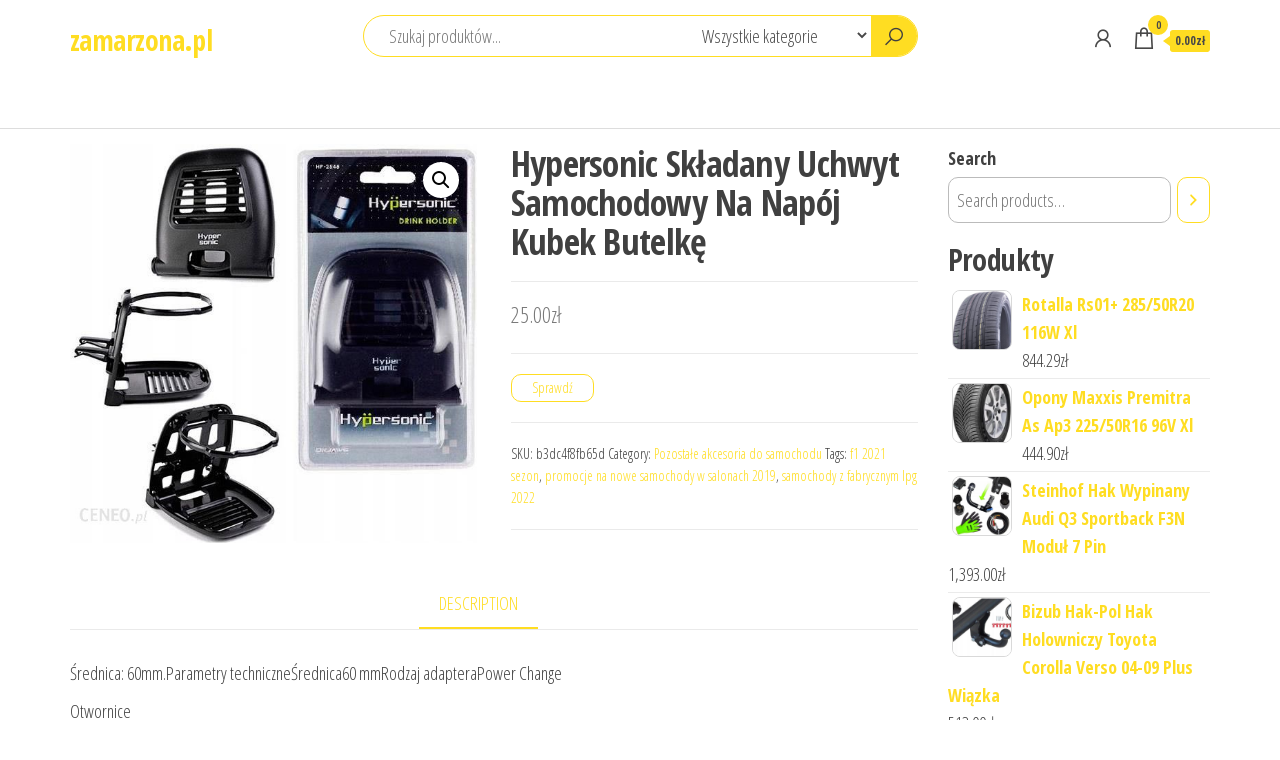

--- FILE ---
content_type: text/html; charset=UTF-8
request_url: https://zamarzona.pl/produkt/hypersonic-skladany-uchwyt-samochodowy-na-napoj-kubek-butelke/
body_size: 21208
content:
<!DOCTYPE html>
<html lang="pl-PL">
    <head>
        <meta charset="UTF-8">
        <meta name="viewport" content="width=device-width, initial-scale=1">
        <link rel="profile" href="http://gmpg.org/xfn/11">
        <title>Hypersonic Składany Uchwyt Samochodowy Na Napój Kubek Butelkę &#8211; zamarzona.pl</title>
<meta name='robots' content='max-image-preview:large' />
<link rel='dns-prefetch' href='//fonts.googleapis.com' />
<link href='https://fonts.gstatic.com' crossorigin rel='preconnect' />
<link rel="alternate" type="application/rss+xml" title="zamarzona.pl &raquo; Kanał z wpisami" href="https://zamarzona.pl/feed/" />
<link rel="alternate" type="application/rss+xml" title="zamarzona.pl &raquo; Kanał z komentarzami" href="https://zamarzona.pl/comments/feed/" />
<link rel="alternate" type="application/rss+xml" title="zamarzona.pl &raquo; Hypersonic Składany Uchwyt Samochodowy Na Napój Kubek Butelkę Kanał z komentarzami" href="https://zamarzona.pl/produkt/hypersonic-skladany-uchwyt-samochodowy-na-napoj-kubek-butelke/feed/" />
<link rel="alternate" title="oEmbed (JSON)" type="application/json+oembed" href="https://zamarzona.pl/wp-json/oembed/1.0/embed?url=https%3A%2F%2Fzamarzona.pl%2Fprodukt%2Fhypersonic-skladany-uchwyt-samochodowy-na-napoj-kubek-butelke%2F" />
<link rel="alternate" title="oEmbed (XML)" type="text/xml+oembed" href="https://zamarzona.pl/wp-json/oembed/1.0/embed?url=https%3A%2F%2Fzamarzona.pl%2Fprodukt%2Fhypersonic-skladany-uchwyt-samochodowy-na-napoj-kubek-butelke%2F&#038;format=xml" />
<style id='wp-img-auto-sizes-contain-inline-css' type='text/css'>
img:is([sizes=auto i],[sizes^="auto," i]){contain-intrinsic-size:3000px 1500px}
/*# sourceURL=wp-img-auto-sizes-contain-inline-css */
</style>
<style id='wp-emoji-styles-inline-css' type='text/css'>

	img.wp-smiley, img.emoji {
		display: inline !important;
		border: none !important;
		box-shadow: none !important;
		height: 1em !important;
		width: 1em !important;
		margin: 0 0.07em !important;
		vertical-align: -0.1em !important;
		background: none !important;
		padding: 0 !important;
	}
/*# sourceURL=wp-emoji-styles-inline-css */
</style>
<style id='wp-block-library-inline-css' type='text/css'>
:root{--wp-block-synced-color:#7a00df;--wp-block-synced-color--rgb:122,0,223;--wp-bound-block-color:var(--wp-block-synced-color);--wp-editor-canvas-background:#ddd;--wp-admin-theme-color:#007cba;--wp-admin-theme-color--rgb:0,124,186;--wp-admin-theme-color-darker-10:#006ba1;--wp-admin-theme-color-darker-10--rgb:0,107,160.5;--wp-admin-theme-color-darker-20:#005a87;--wp-admin-theme-color-darker-20--rgb:0,90,135;--wp-admin-border-width-focus:2px}@media (min-resolution:192dpi){:root{--wp-admin-border-width-focus:1.5px}}.wp-element-button{cursor:pointer}:root .has-very-light-gray-background-color{background-color:#eee}:root .has-very-dark-gray-background-color{background-color:#313131}:root .has-very-light-gray-color{color:#eee}:root .has-very-dark-gray-color{color:#313131}:root .has-vivid-green-cyan-to-vivid-cyan-blue-gradient-background{background:linear-gradient(135deg,#00d084,#0693e3)}:root .has-purple-crush-gradient-background{background:linear-gradient(135deg,#34e2e4,#4721fb 50%,#ab1dfe)}:root .has-hazy-dawn-gradient-background{background:linear-gradient(135deg,#faaca8,#dad0ec)}:root .has-subdued-olive-gradient-background{background:linear-gradient(135deg,#fafae1,#67a671)}:root .has-atomic-cream-gradient-background{background:linear-gradient(135deg,#fdd79a,#004a59)}:root .has-nightshade-gradient-background{background:linear-gradient(135deg,#330968,#31cdcf)}:root .has-midnight-gradient-background{background:linear-gradient(135deg,#020381,#2874fc)}:root{--wp--preset--font-size--normal:16px;--wp--preset--font-size--huge:42px}.has-regular-font-size{font-size:1em}.has-larger-font-size{font-size:2.625em}.has-normal-font-size{font-size:var(--wp--preset--font-size--normal)}.has-huge-font-size{font-size:var(--wp--preset--font-size--huge)}.has-text-align-center{text-align:center}.has-text-align-left{text-align:left}.has-text-align-right{text-align:right}.has-fit-text{white-space:nowrap!important}#end-resizable-editor-section{display:none}.aligncenter{clear:both}.items-justified-left{justify-content:flex-start}.items-justified-center{justify-content:center}.items-justified-right{justify-content:flex-end}.items-justified-space-between{justify-content:space-between}.screen-reader-text{border:0;clip-path:inset(50%);height:1px;margin:-1px;overflow:hidden;padding:0;position:absolute;width:1px;word-wrap:normal!important}.screen-reader-text:focus{background-color:#ddd;clip-path:none;color:#444;display:block;font-size:1em;height:auto;left:5px;line-height:normal;padding:15px 23px 14px;text-decoration:none;top:5px;width:auto;z-index:100000}html :where(.has-border-color){border-style:solid}html :where([style*=border-top-color]){border-top-style:solid}html :where([style*=border-right-color]){border-right-style:solid}html :where([style*=border-bottom-color]){border-bottom-style:solid}html :where([style*=border-left-color]){border-left-style:solid}html :where([style*=border-width]){border-style:solid}html :where([style*=border-top-width]){border-top-style:solid}html :where([style*=border-right-width]){border-right-style:solid}html :where([style*=border-bottom-width]){border-bottom-style:solid}html :where([style*=border-left-width]){border-left-style:solid}html :where(img[class*=wp-image-]){height:auto;max-width:100%}:where(figure){margin:0 0 1em}html :where(.is-position-sticky){--wp-admin--admin-bar--position-offset:var(--wp-admin--admin-bar--height,0px)}@media screen and (max-width:600px){html :where(.is-position-sticky){--wp-admin--admin-bar--position-offset:0px}}

/*# sourceURL=wp-block-library-inline-css */
</style><style id='wp-block-group-inline-css' type='text/css'>
.wp-block-group{box-sizing:border-box}:where(.wp-block-group.wp-block-group-is-layout-constrained){position:relative}
/*# sourceURL=https://zamarzona.pl/wp-includes/blocks/group/style.min.css */
</style>
<link rel='stylesheet' id='wc-blocks-vendors-style-css' href='https://zamarzona.pl/wp-content/plugins/woocommerce/packages/woocommerce-blocks/build/wc-blocks-vendors-style.css?ver=7.2.2' type='text/css' media='all' />
<link rel='stylesheet' id='wc-blocks-style-css' href='https://zamarzona.pl/wp-content/plugins/woocommerce/packages/woocommerce-blocks/build/wc-blocks-style.css?ver=7.2.2' type='text/css' media='all' />
<style id='global-styles-inline-css' type='text/css'>
:root{--wp--preset--aspect-ratio--square: 1;--wp--preset--aspect-ratio--4-3: 4/3;--wp--preset--aspect-ratio--3-4: 3/4;--wp--preset--aspect-ratio--3-2: 3/2;--wp--preset--aspect-ratio--2-3: 2/3;--wp--preset--aspect-ratio--16-9: 16/9;--wp--preset--aspect-ratio--9-16: 9/16;--wp--preset--color--black: #000000;--wp--preset--color--cyan-bluish-gray: #abb8c3;--wp--preset--color--white: #ffffff;--wp--preset--color--pale-pink: #f78da7;--wp--preset--color--vivid-red: #cf2e2e;--wp--preset--color--luminous-vivid-orange: #ff6900;--wp--preset--color--luminous-vivid-amber: #fcb900;--wp--preset--color--light-green-cyan: #7bdcb5;--wp--preset--color--vivid-green-cyan: #00d084;--wp--preset--color--pale-cyan-blue: #8ed1fc;--wp--preset--color--vivid-cyan-blue: #0693e3;--wp--preset--color--vivid-purple: #9b51e0;--wp--preset--gradient--vivid-cyan-blue-to-vivid-purple: linear-gradient(135deg,rgb(6,147,227) 0%,rgb(155,81,224) 100%);--wp--preset--gradient--light-green-cyan-to-vivid-green-cyan: linear-gradient(135deg,rgb(122,220,180) 0%,rgb(0,208,130) 100%);--wp--preset--gradient--luminous-vivid-amber-to-luminous-vivid-orange: linear-gradient(135deg,rgb(252,185,0) 0%,rgb(255,105,0) 100%);--wp--preset--gradient--luminous-vivid-orange-to-vivid-red: linear-gradient(135deg,rgb(255,105,0) 0%,rgb(207,46,46) 100%);--wp--preset--gradient--very-light-gray-to-cyan-bluish-gray: linear-gradient(135deg,rgb(238,238,238) 0%,rgb(169,184,195) 100%);--wp--preset--gradient--cool-to-warm-spectrum: linear-gradient(135deg,rgb(74,234,220) 0%,rgb(151,120,209) 20%,rgb(207,42,186) 40%,rgb(238,44,130) 60%,rgb(251,105,98) 80%,rgb(254,248,76) 100%);--wp--preset--gradient--blush-light-purple: linear-gradient(135deg,rgb(255,206,236) 0%,rgb(152,150,240) 100%);--wp--preset--gradient--blush-bordeaux: linear-gradient(135deg,rgb(254,205,165) 0%,rgb(254,45,45) 50%,rgb(107,0,62) 100%);--wp--preset--gradient--luminous-dusk: linear-gradient(135deg,rgb(255,203,112) 0%,rgb(199,81,192) 50%,rgb(65,88,208) 100%);--wp--preset--gradient--pale-ocean: linear-gradient(135deg,rgb(255,245,203) 0%,rgb(182,227,212) 50%,rgb(51,167,181) 100%);--wp--preset--gradient--electric-grass: linear-gradient(135deg,rgb(202,248,128) 0%,rgb(113,206,126) 100%);--wp--preset--gradient--midnight: linear-gradient(135deg,rgb(2,3,129) 0%,rgb(40,116,252) 100%);--wp--preset--font-size--small: 13px;--wp--preset--font-size--medium: 20px;--wp--preset--font-size--large: 36px;--wp--preset--font-size--x-large: 42px;--wp--preset--spacing--20: 0.44rem;--wp--preset--spacing--30: 0.67rem;--wp--preset--spacing--40: 1rem;--wp--preset--spacing--50: 1.5rem;--wp--preset--spacing--60: 2.25rem;--wp--preset--spacing--70: 3.38rem;--wp--preset--spacing--80: 5.06rem;--wp--preset--shadow--natural: 6px 6px 9px rgba(0, 0, 0, 0.2);--wp--preset--shadow--deep: 12px 12px 50px rgba(0, 0, 0, 0.4);--wp--preset--shadow--sharp: 6px 6px 0px rgba(0, 0, 0, 0.2);--wp--preset--shadow--outlined: 6px 6px 0px -3px rgb(255, 255, 255), 6px 6px rgb(0, 0, 0);--wp--preset--shadow--crisp: 6px 6px 0px rgb(0, 0, 0);}:where(.is-layout-flex){gap: 0.5em;}:where(.is-layout-grid){gap: 0.5em;}body .is-layout-flex{display: flex;}.is-layout-flex{flex-wrap: wrap;align-items: center;}.is-layout-flex > :is(*, div){margin: 0;}body .is-layout-grid{display: grid;}.is-layout-grid > :is(*, div){margin: 0;}:where(.wp-block-columns.is-layout-flex){gap: 2em;}:where(.wp-block-columns.is-layout-grid){gap: 2em;}:where(.wp-block-post-template.is-layout-flex){gap: 1.25em;}:where(.wp-block-post-template.is-layout-grid){gap: 1.25em;}.has-black-color{color: var(--wp--preset--color--black) !important;}.has-cyan-bluish-gray-color{color: var(--wp--preset--color--cyan-bluish-gray) !important;}.has-white-color{color: var(--wp--preset--color--white) !important;}.has-pale-pink-color{color: var(--wp--preset--color--pale-pink) !important;}.has-vivid-red-color{color: var(--wp--preset--color--vivid-red) !important;}.has-luminous-vivid-orange-color{color: var(--wp--preset--color--luminous-vivid-orange) !important;}.has-luminous-vivid-amber-color{color: var(--wp--preset--color--luminous-vivid-amber) !important;}.has-light-green-cyan-color{color: var(--wp--preset--color--light-green-cyan) !important;}.has-vivid-green-cyan-color{color: var(--wp--preset--color--vivid-green-cyan) !important;}.has-pale-cyan-blue-color{color: var(--wp--preset--color--pale-cyan-blue) !important;}.has-vivid-cyan-blue-color{color: var(--wp--preset--color--vivid-cyan-blue) !important;}.has-vivid-purple-color{color: var(--wp--preset--color--vivid-purple) !important;}.has-black-background-color{background-color: var(--wp--preset--color--black) !important;}.has-cyan-bluish-gray-background-color{background-color: var(--wp--preset--color--cyan-bluish-gray) !important;}.has-white-background-color{background-color: var(--wp--preset--color--white) !important;}.has-pale-pink-background-color{background-color: var(--wp--preset--color--pale-pink) !important;}.has-vivid-red-background-color{background-color: var(--wp--preset--color--vivid-red) !important;}.has-luminous-vivid-orange-background-color{background-color: var(--wp--preset--color--luminous-vivid-orange) !important;}.has-luminous-vivid-amber-background-color{background-color: var(--wp--preset--color--luminous-vivid-amber) !important;}.has-light-green-cyan-background-color{background-color: var(--wp--preset--color--light-green-cyan) !important;}.has-vivid-green-cyan-background-color{background-color: var(--wp--preset--color--vivid-green-cyan) !important;}.has-pale-cyan-blue-background-color{background-color: var(--wp--preset--color--pale-cyan-blue) !important;}.has-vivid-cyan-blue-background-color{background-color: var(--wp--preset--color--vivid-cyan-blue) !important;}.has-vivid-purple-background-color{background-color: var(--wp--preset--color--vivid-purple) !important;}.has-black-border-color{border-color: var(--wp--preset--color--black) !important;}.has-cyan-bluish-gray-border-color{border-color: var(--wp--preset--color--cyan-bluish-gray) !important;}.has-white-border-color{border-color: var(--wp--preset--color--white) !important;}.has-pale-pink-border-color{border-color: var(--wp--preset--color--pale-pink) !important;}.has-vivid-red-border-color{border-color: var(--wp--preset--color--vivid-red) !important;}.has-luminous-vivid-orange-border-color{border-color: var(--wp--preset--color--luminous-vivid-orange) !important;}.has-luminous-vivid-amber-border-color{border-color: var(--wp--preset--color--luminous-vivid-amber) !important;}.has-light-green-cyan-border-color{border-color: var(--wp--preset--color--light-green-cyan) !important;}.has-vivid-green-cyan-border-color{border-color: var(--wp--preset--color--vivid-green-cyan) !important;}.has-pale-cyan-blue-border-color{border-color: var(--wp--preset--color--pale-cyan-blue) !important;}.has-vivid-cyan-blue-border-color{border-color: var(--wp--preset--color--vivid-cyan-blue) !important;}.has-vivid-purple-border-color{border-color: var(--wp--preset--color--vivid-purple) !important;}.has-vivid-cyan-blue-to-vivid-purple-gradient-background{background: var(--wp--preset--gradient--vivid-cyan-blue-to-vivid-purple) !important;}.has-light-green-cyan-to-vivid-green-cyan-gradient-background{background: var(--wp--preset--gradient--light-green-cyan-to-vivid-green-cyan) !important;}.has-luminous-vivid-amber-to-luminous-vivid-orange-gradient-background{background: var(--wp--preset--gradient--luminous-vivid-amber-to-luminous-vivid-orange) !important;}.has-luminous-vivid-orange-to-vivid-red-gradient-background{background: var(--wp--preset--gradient--luminous-vivid-orange-to-vivid-red) !important;}.has-very-light-gray-to-cyan-bluish-gray-gradient-background{background: var(--wp--preset--gradient--very-light-gray-to-cyan-bluish-gray) !important;}.has-cool-to-warm-spectrum-gradient-background{background: var(--wp--preset--gradient--cool-to-warm-spectrum) !important;}.has-blush-light-purple-gradient-background{background: var(--wp--preset--gradient--blush-light-purple) !important;}.has-blush-bordeaux-gradient-background{background: var(--wp--preset--gradient--blush-bordeaux) !important;}.has-luminous-dusk-gradient-background{background: var(--wp--preset--gradient--luminous-dusk) !important;}.has-pale-ocean-gradient-background{background: var(--wp--preset--gradient--pale-ocean) !important;}.has-electric-grass-gradient-background{background: var(--wp--preset--gradient--electric-grass) !important;}.has-midnight-gradient-background{background: var(--wp--preset--gradient--midnight) !important;}.has-small-font-size{font-size: var(--wp--preset--font-size--small) !important;}.has-medium-font-size{font-size: var(--wp--preset--font-size--medium) !important;}.has-large-font-size{font-size: var(--wp--preset--font-size--large) !important;}.has-x-large-font-size{font-size: var(--wp--preset--font-size--x-large) !important;}
/*# sourceURL=global-styles-inline-css */
</style>

<style id='classic-theme-styles-inline-css' type='text/css'>
/*! This file is auto-generated */
.wp-block-button__link{color:#fff;background-color:#32373c;border-radius:9999px;box-shadow:none;text-decoration:none;padding:calc(.667em + 2px) calc(1.333em + 2px);font-size:1.125em}.wp-block-file__button{background:#32373c;color:#fff;text-decoration:none}
/*# sourceURL=/wp-includes/css/classic-themes.min.css */
</style>
<link rel='stylesheet' id='photoswipe-css' href='https://zamarzona.pl/wp-content/plugins/woocommerce/assets/css/photoswipe/photoswipe.min.css?ver=6.4.1' type='text/css' media='all' />
<link rel='stylesheet' id='photoswipe-default-skin-css' href='https://zamarzona.pl/wp-content/plugins/woocommerce/assets/css/photoswipe/default-skin/default-skin.min.css?ver=6.4.1' type='text/css' media='all' />
<link rel='stylesheet' id='woocommerce-layout-css' href='https://zamarzona.pl/wp-content/plugins/woocommerce/assets/css/woocommerce-layout.css?ver=6.4.1' type='text/css' media='all' />
<link rel='stylesheet' id='woocommerce-smallscreen-css' href='https://zamarzona.pl/wp-content/plugins/woocommerce/assets/css/woocommerce-smallscreen.css?ver=6.4.1' type='text/css' media='only screen and (max-width: 768px)' />
<link rel='stylesheet' id='woocommerce-general-css' href='https://zamarzona.pl/wp-content/plugins/woocommerce/assets/css/woocommerce.css?ver=6.4.1' type='text/css' media='all' />
<style id='woocommerce-inline-inline-css' type='text/css'>
.woocommerce form .form-row .required { visibility: visible; }
/*# sourceURL=woocommerce-inline-inline-css */
</style>
<link rel='stylesheet' id='envo-shop-fonts-css' href='https://fonts.googleapis.com/css?family=Open+Sans+Condensed%3A300%2C500%2C700&#038;subset=cyrillic%2Ccyrillic-ext%2Cgreek%2Cgreek-ext%2Clatin-ext%2Cvietnamese' type='text/css' media='all' />
<link rel='stylesheet' id='bootstrap-css' href='https://zamarzona.pl/wp-content/themes/envo-shop/css/bootstrap.css?ver=3.3.7' type='text/css' media='all' />
<link rel='stylesheet' id='mmenu-light-css' href='https://zamarzona.pl/wp-content/themes/envo-shop/css/mmenu-light.min.css?ver=1.0.9' type='text/css' media='all' />
<link rel='stylesheet' id='envo-shop-stylesheet-css' href='https://zamarzona.pl/wp-content/themes/envo-shop/style.css?ver=1.0.9' type='text/css' media='all' />
<link rel='stylesheet' id='line-awesome-css' href='https://zamarzona.pl/wp-content/themes/envo-shop/css/line-awesome.min.css?ver=1.3.0' type='text/css' media='all' />
<script type="text/javascript" src="https://zamarzona.pl/wp-includes/js/jquery/jquery.min.js?ver=3.7.1" id="jquery-core-js"></script>
<script type="text/javascript" src="https://zamarzona.pl/wp-includes/js/jquery/jquery-migrate.min.js?ver=3.4.1" id="jquery-migrate-js"></script>
<link rel="https://api.w.org/" href="https://zamarzona.pl/wp-json/" /><link rel="alternate" title="JSON" type="application/json" href="https://zamarzona.pl/wp-json/wp/v2/product/4151" /><link rel="EditURI" type="application/rsd+xml" title="RSD" href="https://zamarzona.pl/xmlrpc.php?rsd" />
<meta name="generator" content="WordPress 6.9" />
<meta name="generator" content="WooCommerce 6.4.1" />
<link rel="canonical" href="https://zamarzona.pl/produkt/hypersonic-skladany-uchwyt-samochodowy-na-napoj-kubek-butelke/" />
<link rel='shortlink' href='https://zamarzona.pl/?p=4151' />
<link rel="pingback" href="https://zamarzona.pl/xmlrpc.php">
	<noscript><style>.woocommerce-product-gallery{ opacity: 1 !important; }</style></noscript>
			<style type="text/css" id="wp-custom-css">
			.woocommerce ul.products li.product a img {
    height: 230px;
    object-fit: contain;
}

.woocommerce ul.products li.product .woocommerce-loop-product__title {
    height: 90px;
    overflow: hidden;
}
		</style>
		    </head>
    <body id="blog" class="wp-singular product-template-default single single-product postid-4151 wp-theme-envo-shop theme-envo-shop woocommerce woocommerce-page woocommerce-no-js">
        <a class="skip-link screen-reader-text" href="#site-content">Przejdź do treści</a>        <div class="page-wrap">
            <div class="site-header container-fluid">
    <div class="container" >
        <div class="heading-row row" >
            <div class="site-heading col-md-3 hidden-xs" >
                            <div class="site-branding-logo">
                            </div>
            <div class="site-branding-text">
                                    <p class="site-title"><a href="https://zamarzona.pl/" rel="home">zamarzona.pl</a></p>
                
                            </div><!-- .site-branding-text -->
                    </div>
            <div class="search-heading col-md-6 col-xs-12">
                                    <div class="header-search-form">
                        <form role="search" method="get" action="https://zamarzona.pl/">
                            <input type="hidden" name="post_type" value="product" />
                            <input class="header-search-input" name="s" type="text" placeholder="Szukaj produktów..."/>
                            <select class="header-search-select" name="product_cat">
                                <option value="">Wszystkie kategorie</option> 
                                <option value="akcesoria-audio">Akcesoria Audio (3)</option><option value="akcesoria-car-audio-video">Akcesoria car audio video (3)</option><option value="akcesoria-do-bagaznikow">Akcesoria do bagażników (206)</option><option value="akcesoria-do-drukarek-i-skanerow">Akcesoria do drukarek i skanerów (1)</option><option value="akcesoria-do-mebli-ogrodowych">Akcesoria do mebli ogrodowych (2)</option><option value="akcesoria-do-monitoringu">Akcesoria do monitoringu (3)</option><option value="akcesoria-do-monitorow">Akcesoria do monitorów (1)</option><option value="akcesoria-do-narzedzi-pneumatycznych">Akcesoria do narzędzi pneumatycznych (1)</option><option value="akcesoria-do-narzedzi-recznych">Akcesoria do narzędzi ręcznych (1)</option><option value="akcesoria-do-palmtopow">Akcesoria do palmtopów (1)</option><option value="akcesoria-do-pielegnacji-samochodu">Akcesoria do pielęgnacji samochodu (3)</option><option value="akcesoria-do-soczewek">Akcesoria do soczewek (1)</option><option value="akcesoria-do-spawania-i-lutowania">Akcesoria do spawania i lutowania (4)</option><option value="akcesoria-do-tabletow">Akcesoria do tabletów (1)</option><option value="akcesoria-do-wozkow">Akcesoria do wózków (1)</option><option value="akcesoria-gps">Akcesoria GPS (5)</option><option value="akcesoria-grzewcze">Akcesoria grzewcze (1)</option><option value="akcesoria-i-czesci-do-agd">Akcesoria i części do AGD (5)</option><option value="akcesoria-i-czesci-do-narzedzi-mechanicznych">Akcesoria i części do narzędzi mechanicznych (4)</option><option value="akcesoria-i-czesci-do-przyczep-kempingowych">Akcesoria i części do przyczep kempingowych (6)</option><option value="akcesoria-motocyklowe">Akcesoria motocyklowe (10)</option><option value="akcesoria-off-road">Akcesoria Off-Road (15)</option><option value="akcesoria-turystyczne">Akcesoria turystyczne (1)</option><option value="akumulatory">Akumulatory (243)</option><option value="akumulatory-dedykowane">Akumulatory dedykowane (4)</option><option value="akumulatory-i-baterie-uniwersalne">Akumulatory i baterie uniwersalne (24)</option><option value="alkomaty">Alkomaty (43)</option><option value="aminokwasy-i-glutaminy">Aminokwasy i glutaminy (1)</option><option value="amortyzatory-samochodowe">Amortyzatory samochodowe (19)</option><option value="amplitunery">Amplitunery (4)</option><option value="anteny-cb">Anteny CB (7)</option><option value="anteny-naziemne">Anteny naziemne (5)</option><option value="anteny-samochodowe">Anteny samochodowe (3)</option><option value="antyperspiranty-i-dezodoranty-meskie">Antyperspiranty i dezodoranty męskie (1)</option><option value="aparaty-analogowe">Aparaty analogowe (1)</option><option value="aparaty-cyfrowe">Aparaty cyfrowe (1)</option><option value="apteczki-i-materialy-opatrunkowe">Apteczki i materiały opatrunkowe (1)</option><option value="artykuly-pismiennicze">Artykuły piśmiennicze (14)</option><option value="atrapy-i-grille">Atrapy i grille (1)</option><option value="auto-detailing">Auto detailing (1)</option><option value="autoboksy">Autoboksy (38)</option><option value="bagazniki-bazowe">Bagażniki bazowe (177)</option><option value="baseny-i-brodziki-ogrodowe">Baseny i brodziki ogrodowe (1)</option><option value="baterie-do-kamer">Baterie do kamer (1)</option><option value="baterie-do-laptopow">Baterie do laptopów (12)</option><option value="baterie-do-telefonow">Baterie do telefonów (1)</option><option value="baterie-kuchenne">Baterie kuchenne (5)</option><option value="baterie-lazienkowe">Baterie łazienkowe (1)</option><option value="bezpieczniki-samochodowe">Bezpieczniki samochodowe (2)</option><option value="blendery-reczne">Blendery ręczne (4)</option><option value="blok-silnika">Blok silnika (7)</option><option value="blokady-samochodowe">Blokady samochodowe (1)</option><option value="bramy-garazowe">Bramy garażowe (1)</option><option value="butelki">Butelki (1)</option><option value="cb-radia">CB Radia (12)</option><option value="chemia-gospodarcza">Chemia gospodarcza (1)</option><option value="chemia-warsztatowa">Chemia warsztatowa (6)</option><option value="chlodnice-samochodowe">Chłodnice samochodowe (12)</option><option value="chlodziarki-do-wina">Chłodziarki do wina (1)</option><option value="choppery-i-cruisery">Choppery i cruisery (3)</option><option value="crossy-i-enduro">Crossy i enduro (7)</option><option value="czajniki">Czajniki (1)</option><option value="czajniki-elektryczne">Czajniki elektryczne (2)</option><option value="czesci-motocyklowe">Części motocyklowe (78)</option><option value="czujniki-parkowania">Czujniki parkowania (346)</option><option value="czujniki-ukladu-elektrycznego-i-zaplonu">Czujniki układu elektrycznego i zapłonu (3)</option><option value="czytniki-kart-flash">Czytniki kart Flash (4)</option><option value="depilatory-i-golarki-damskie">Depilatory i golarki damskie (2)</option><option value="dermokosmetyki">Dermokosmetyki (4)</option><option value="deski-podlogowe">Deski podłogowe (1)</option><option value="deski-sedesowe-i-pokrywy">Deski sedesowe i pokrywy (2)</option><option value="detki-rowerowe">Dętki rowerowe (2)</option><option value="doprowadzenie-wody-i-kanalizacja">Doprowadzenie wody i kanalizacja (7)</option><option value="dozowniki-papieru-i-mydla">Dozowniki papieru i mydła (1)</option><option value="drabiny-i-rusztowania">Drabiny i rusztowania (2)</option><option value="drukarki-etykiet">Drukarki etykiet (1)</option><option value="drukarki-i-kasy-fiskalne">Drukarki i kasy fiskalne (1)</option><option value="drukarki-laserowe">Drukarki laserowe (1)</option><option value="druki">Druki (3)</option><option value="drzwi-zewnetrzne">Drzwi zewnętrzne (1)</option><option value="dywaniki-samochodowe">Dywaniki samochodowe (218)</option><option value="edytory-grafiki-i-video">Edytory grafiki i video (1)</option><option value="efekty-gitarowe">Efekty gitarowe (2)</option><option value="ekspresy-cisnieniowe">Ekspresy ciśnieniowe (5)</option><option value="etui-do-tabletow">Etui do tabletów (1)</option><option value="felgi-aluminiowe">Felgi aluminiowe (13)</option><option value="filtry-do-odkurzaczy">Filtry do odkurzaczy (1)</option><option value="filtry-kabinowe">Filtry kabinowe (20)</option><option value="filtry-oleju">Filtry oleju (47)</option><option value="filtry-paliwa">Filtry paliwa (79)</option><option value="filtry-powietrza">Filtry powietrza (27)</option><option value="formy-do-pieczenia">Formy do pieczenia (1)</option><option value="fotele-i-krzesla-biurowe">Fotele i krzesła biurowe (1)</option><option value="foteliki-rowerowe">Foteliki rowerowe (2)</option><option value="foteliki-samochodowe">Foteliki samochodowe (1)</option><option value="frezy">Frezy (2)</option><option value="futeraly-plecaki-i-torby-fotograficzne">Futerały plecaki i torby fotograficzne (1)</option><option value="gadzety">Gadżety (7)</option><option value="gadzety-i-akcesoria-do-sportow-motorowych">Gadżety i akcesoria do sportów motorowych (2)</option><option value="galki-zmiany-biegow">Gałki zmiany biegów (7)</option><option value="gamepady">Gamepady (1)</option><option value="generatory-pradu">Generatory prądu (2)</option><option value="glosniki-samochodowe">Głośniki samochodowe (3)</option><option value="gniazda-elektryczne">Gniazda elektryczne (1)</option><option value="gramofony">Gramofony (1)</option><option value="gry-dzieciece">Gry dziecięce (1)</option><option value="gry-planszowe">Gry planszowe (1)</option><option value="gry-playstation-3">Gry PlayStation 3 (2)</option><option value="grzejniki-pokojowe">Grzejniki pokojowe (7)</option><option value="haki-holownicze">Haki holownicze (269)</option><option value="halogeny">Halogeny (2)</option><option value="higiena-psow">Higiena psów (1)</option><option value="imadla">Imadła (2)</option><option value="instrumenty-klawiszowe">Instrumenty klawiszowe (1)</option><option value="inteligentny-dom">Inteligentny dom (1)</option><option value="irygatory-do-zebow">Irygatory do zębów (2)</option><option value="jezdziki">Jeździki (1)</option><option value="kabiny-prysznicowe">Kabiny prysznicowe (3)</option><option value="kable-i-tasmy">Kable i taśmy (8)</option><option value="kable-przewody-i-wtyki">Kable przewody i wtyki (10)</option><option value="kaciki-zabaw">Kąciki zabaw (1)</option><option value="kamery-cyfrowe">Kamery cyfrowe (1)</option><option value="kamery-przemyslowe">Kamery przemysłowe (4)</option><option value="kamery-samochodowe">Kamery samochodowe (64)</option><option value="kamery-sportowe">Kamery sportowe (2)</option><option value="karmy-dla-psow">Karmy dla psów (1)</option><option value="karty-pamieci">Karty pamięci (6)</option><option value="kaski-motocyklowe">Kaski motocyklowe (64)</option><option value="kaski-rowerowe">Kaski rowerowe (1)</option><option value="katalizatory">Katalizatory (73)</option><option value="kierunkowskazy">Kierunkowskazy (9)</option><option value="klamki-i-galki">Klamki i gałki (1)</option><option value="klasyczne-telefony-komorkowe">Klasyczne telefony komórkowe (1)</option><option value="klawiatury">Klawiatury (3)</option><option value="kleje">Kleje (4)</option><option value="kleje-samochodowe">Kleje samochodowe (1)</option><option value="klimatyzacja-samochodowa">Klimatyzacja samochodowa (4)</option><option value="klocki">Klocki (3)</option><option value="klocki-hamulcowe">Klocki hamulcowe (14)</option><option value="klucze-i-nasadki">Klucze i nasadki (26)</option><option value="kociolki">Kociołki (1)</option><option value="kolektory-ssace">Kolektory ssące (1)</option><option value="kolumny-podlogowe">Kolumny podłogowe (1)</option><option value="kola-dwumasowe-i-zamachowe">Koła dwumasowe i zamachowe (2)</option><option value="kola-pasowe-i-rolki">Koła pasowe i rolki (1)</option><option value="kompletne-lusterka-zewnetrzne">Kompletne lusterka zewnętrzne (1)</option><option value="kompresory-klimatyzacji">Kompresory klimatyzacji (4)</option><option value="koncowki-do-szczoteczek-elektrycznych">Końcówki do szczoteczek elektrycznych (2)</option><option value="konwertery">Konwertery (1)</option><option value="kosiarki-elektryczne">Kosiarki elektryczne (1)</option><option value="kosmetyki-dla-dzieci-i-niemowlat">Kosmetyki dla dzieci i niemowląt (4)</option><option value="kostki-do-gitar">Kostki do gitar (1)</option><option value="kotly">Kotły (1)</option><option value="kreatyny-i-staki">Kreatyny i staki (2)</option><option value="krzeselka-do-karmienia">Krzesełka do karmienia (1)</option><option value="krzesla-ogrodowe">Krzesła ogrodowe (1)</option><option value="kuchenki-gazowo-elektryczne">Kuchenki gazowo-elektryczne (2)</option><option value="kuchenki-mikrofalowe">Kuchenki mikrofalowe (1)</option><option value="lalki">Lalki (1)</option><option value="laminatory">Laminatory (1)</option><option value="lampki-tablicy-rejestracyjnej">Lampki tablicy rejestracyjnej (1)</option><option value="lampy-do-projektorow">Lampy do projektorów (1)</option><option value="lampy-ostrzegawcze-i-koguty">Lampy ostrzegawcze i koguty (4)</option><option value="lampy-przednie">Lampy przednie (64)</option><option value="lampy-tylne">Lampy tylne (9)</option><option value="laptopy">Laptopy (1)</option><option value="lasery-krzyzowe">Lasery krzyżowe (1)</option><option value="latarki">Latarki (4)</option><option value="liczniki-rowerowe">Liczniki rowerowe (1)</option><option value="listwy-boczne">Listwy boczne (1)</option><option value="lodowki">Lodówki (1)</option><option value="lokowki-i-termoloki">Lokówki i termoloki (1)</option><option value="lornetki">Lornetki (7)</option><option value="lustrzanki-cyfrowe">Lustrzanki cyfrowe (1)</option><option value="lutownice">Lutownice (2)</option><option value="laczniki-stabilizatorow">Łączniki stabilizatorów (1)</option><option value="ladowarki">Ładowarki (3)</option><option value="ladowarki-akumulatory-i-zasilacze">Ładowarki akumulatory i zasilacze (3)</option><option value="ladowarki-do-samochodow-elektrycznych">Ładowarki do samochodów elektrycznych (1)</option><option value="lancuchy-rowerowe">Łańcuchy rowerowe (1)</option><option value="lancuchy-sniegowe">Łańcuchy śniegowe (29)</option><option value="lopaty-szpadle-i-widly">Łopaty szpadle i widły (1)</option><option value="lozka">Łóżka (1)</option><option value="lozyska-kol-i-piasty">Łożyska kół i piasty (1)</option><option value="mapy-do-nawigacji">Mapy do nawigacji (3)</option><option value="masazery">Masażery (2)</option><option value="maski">Maski (1)</option><option value="maszynki-do-mielenia">Maszynki do mielenia (1)</option><option value="maszynki-do-strzyzenia">Maszynki do strzyżenia (1)</option><option value="maszyny-do-ciecia-i-gilotyny">Maszyny do cięcia i gilotyny (1)</option><option value="maszyny-do-szycia">Maszyny do szycia (2)</option><option value="materace-turystyczne">Materace turystyczne (1)</option><option value="materialy-spawalnicze">Materiały spawalnicze (2)</option><option value="materialy-wlokiennicze">Materiały włókiennicze (2)</option><option value="mechanizmy-rozrzadu">Mechanizmy rozrządu (19)</option><option value="miesnie-stawy-i-kosci">Mięśnie stawy i kości (1)</option><option value="mikrofony">Mikrofony (1)</option><option value="mikrokontrolery">Mikrokontrolery (2)</option><option value="miksery-reczne">Miksery ręczne (2)</option><option value="miski-wc">Miski WC (2)</option><option value="mleka-nastepne">Mleka następne (2)</option><option value="mloty-udarowe">Młoty udarowe (5)</option><option value="monitory-i-kamery-do-videofonow">Monitory i kamery do videofonów (1)</option><option value="monitory-pracy-serca-pulsometry">Monitory pracy serca pulsometry (1)</option><option value="motocykle-szosowo-turystyczne">Motocykle szosowo-turystyczne (1)</option><option value="motorowery">Motorowery (1)</option><option value="myszy-i-trackballe">Myszy i trackballe (3)</option><option value="nadkola">Nadkola (1)</option><option value="namioty">Namioty (2)</option><option value="narzedzia-warsztatowe">Narzędzia warsztatowe (299)</option><option value="nawigacja-samochodowa">Nawigacja samochodowa (3)</option><option value="nawilzacze">Nawilżacze (1)</option><option value="nawozy">Nawozy (1)</option><option value="niszczarki">Niszczarki (1)</option><option value="nosidelka-i-chusty">Nosidełka i chusty (2)</option><option value="nosniki-danych">Nośniki danych (3)</option><option value="noze-do-elektronarzedzi">Noże do elektronarzędzi (1)</option><option value="nozyce-ogrodnicze">Nożyce ogrodnicze (1)</option><option value="nutrikosmetyki-i-leki-dermatologiczne">Nutrikosmetyki i leki dermatologiczne (1)</option><option value="obiektywy">Obiektywy (5)</option><option value="obroze-dla-psow">Obroże dla psów (3)</option><option value="obudowy-do-brodzikow">Obudowy do brodzików (1)</option><option value="obudowy-do-lusterek-zewnetrznych">Obudowy do lusterek zewnętrznych (3)</option><option value="obuwie-robocze">Obuwie robocze (2)</option><option value="ocieplenie-i-izolacja">Ocieplenie i izolacja (2)</option><option value="oczyszczacze-powietrza">Oczyszczacze powietrza (1)</option><option value="odbiorniki-gps">Odbiorniki GPS (1)</option><option value="odkurzacze-reczne">Odkurzacze ręczne (13)</option><option value="odkurzacze-samochodowe">Odkurzacze samochodowe (2)</option><option value="odkurzacze-tradycyjne">Odkurzacze tradycyjne (1)</option><option value="odtwarzacze-dvd">Odtwarzacze DVD (1)</option><option value="odtwarzacze-multimedialne">Odtwarzacze multimedialne (1)</option><option value="odziez-motocyklowa">Odzież motocyklowa (8)</option><option value="odziez-robocza">Odzież robocza (5)</option><option value="odzywki-i-witaminy-dla-psow">Odżywki i witaminy dla psów (1)</option><option value="ogrodzenia-i-ploty">Ogrodzenia i płoty (1)</option><option value="okapy">Okapy (1)</option><option value="okulary-oprawki-i-szkla">Okulary oprawki i szkła (1)</option><option value="okulary-robocze">Okulary robocze (1)</option><option value="oleje-przekladniowe">Oleje przekładniowe (27)</option><option value="oleje-silnikowe">Oleje silnikowe (194)</option><option value="oleje-smary-i-akcesoria">Oleje smary i akcesoria (2)</option><option value="olejki-i-lampy-zapachowe">Olejki i lampy zapachowe (2)</option><option value="opiekacze">Opiekacze (1)</option><option value="opony-bieznikowane">Opony bieżnikowane (1)</option><option value="opony-caloroczne">Opony całoroczne (74)</option><option value="opony-ciezarowe-caloroczne">Opony ciężarowe całoroczne (1)</option><option value="opony-ciezarowe-letnie">Opony ciężarowe letnie (5)</option><option value="opony-dostawcze-letnie">Opony dostawcze letnie (23)</option><option value="opony-dostawcze-zimowe">Opony dostawcze zimowe (4)</option><option value="opony-letnie">Opony letnie (348)</option><option value="opony-motocyklowe-i-do-skuterow">Opony motocyklowe i do skuterów (27)</option><option value="opony-rolnicze">Opony rolnicze (1)</option><option value="opony-rowerowe">Opony rowerowe (3)</option><option value="opony-terenowe-caloroczne">Opony terenowe całoroczne (9)</option><option value="opony-terenowe-letnie">Opony terenowe letnie (14)</option><option value="opony-terenowe-zimowe">Opony terenowe zimowe (4)</option><option value="opony-zimowe">Opony zimowe (167)</option><option value="oslony-silnika">Osłony silnika (1)</option><option value="oswietlenie-przeciwmgielne">Oświetlenie przeciwmgielne (2)</option><option value="oswietlenie-zewnetrzne-i-ogrodowe">Oświetlenie zewnętrzne i ogrodowe (3)</option><option value="otwornice">Otwornice (6)</option><option value="palniki-i-kuchenki-turystyczne">Palniki i kuchenki turystyczne (1)</option><option value="pamieci-ram">Pamięci RAM (1)</option><option value="panele-podlogowe">Panele podłogowe (2)</option><option value="papiery-i-folie">Papiery i folie (1)</option><option value="parasole-ogrodowe">Parasole ogrodowe (1)</option><option value="pasty-samochodowe">Pasty samochodowe (2)</option><option value="pawilony-altanki-i-domki">Pawilony altanki i domki (1)</option><option value="pendrive">PenDrive (4)</option><option value="perfumy-i-wody-damskie">Perfumy i wody damskie (6)</option><option value="piece-wolnostojace">Piece wolnostojące (2)</option><option value="pieluchy">Pieluchy (3)</option><option value="piloty">Piloty (3)</option><option value="pily-elektryczne">Piły elektryczne (7)</option><option value="pily-spalinowe">Piły spalinowe (3)</option><option value="pistolety-do-malowania">Pistolety do malowania (2)</option><option value="plecaki">Plecaki (8)</option><option value="plyny-chlodnicze">Płyny chłodnicze (5)</option><option value="plyny-eksploatacyjne">Płyny eksploatacyjne (42)</option><option value="plyny-hamulcowe">Płyny hamulcowe (1)</option><option value="plytki">Płytki (16)</option><option value="plyty-kompaktowe">Płyty kompaktowe (1)</option><option value="podkaszarki">Podkaszarki (2)</option><option value="podkladki-pod-myszki-i-klawiatury">Podkładki pod myszki i klawiatury (1)</option><option value="podklady-do-twarzy">Podkłady do twarzy (1)</option><option value="podklady-utwardzacze-odzywki">Podkłady utwardzacze odżywki (1)</option><option value="podloza">Podłoża (1)</option><option value="podsluchy">Podsłuchy (3)</option><option value="pojemnosciowe-podgrzewacze-wody">Pojemnościowe podgrzewacze wody (4)</option><option value="pokrowce-i-etui-do-telefonow">Pokrowce i etui do telefonów (8)</option><option value="pokrowce-samochodowe">Pokrowce samochodowe (852)</option><option value="pokrycia-dachowe">Pokrycia dachowe (1)</option><option value="polerki-samochodowe">Polerki samochodowe (6)</option><option value="pompki-rowerowe">Pompki rowerowe (1)</option><option value="pompy-ciepla">Pompy ciepła (1)</option><option value="pompy-hamulcowe">Pompy hamulcowe (1)</option><option value="pompy-i-hydrofory">Pompy i hydrofory (2)</option><option value="pompy-oleju">Pompy oleju (1)</option><option value="pontony">Pontony (1)</option><option value="powerbanki">Powerbanki (1)</option><option value="poziomice">Poziomice (1)</option><option value="pozostala-armatura">Pozostała armatura (1)</option><option value="pozostala-chemia-samochodowa">Pozostała chemia samochodowa (21)</option><option value="pozostale-akcesoria-biurowe">Pozostałe akcesoria biurowe (21)</option><option value="pozostale-akcesoria-do-elektronarzedzi">Pozostałe akcesoria do elektronarzędzi (7)</option><option value="pozostale-akcesoria-do-gitar">Pozostałe akcesoria do gitar (2)</option><option value="pozostale-akcesoria-do-kamer">Pozostałe akcesoria do kamer (16)</option><option value="pozostale-akcesoria-do-samochodu">Pozostałe akcesoria do samochodu (728)</option><option value="pozostale-akcesoria-do-sprzetu-przenosnego">Pozostałe akcesoria do sprzętu przenośnego (1)</option><option value="pozostale-akcesoria-elektryczne">Pozostałe akcesoria elektryczne (10)</option><option value="pozostale-akcesoria-fotograficzne">Pozostałe akcesoria fotograficzne (1)</option><option value="pozostale-akcesoria-rowerowe">Pozostałe akcesoria rowerowe (1)</option><option value="pozostale-akcesoria-telefoniczne">Pozostałe akcesoria telefoniczne (1)</option><option value="pozostale-akcesoria-video">Pozostałe akcesoria video (2)</option><option value="pozostale-artykuly-bhp">Pozostałe artykuły BHP (2)</option><option value="pozostale-czesci-blacharskie">Pozostałe części blacharskie (7)</option><option value="pozostale-czesci-karoserii">Pozostałe części karoserii (8)</option><option value="pozostale-czesci-ukladu-chlodzenia">Pozostałe części układu chłodzenia (2)</option><option value="pozostale-czesci-ukladu-paliwowego">Pozostałe części układu paliwowego (8)</option><option value="pozostale-elektronarzedzia">Pozostałe elektronarzędzia (2)</option><option value="pozostale-elementy-ukladu-elektrycznego-i-zaplonu">Pozostałe elementy układu elektrycznego i zapłonu (1)</option><option value="pozostale-elementy-ukladu-napedowego">Pozostałe elementy układu napędowego (9)</option><option value="pozostale-elementy-ukladu-wydechowego">Pozostałe elementy układu wydechowego (2)</option><option value="pozostale-elementy-zawieszenia">Pozostałe elementy zawieszenia (6)</option><option value="pozostale-lusterka-zewnetrzne">Pozostałe lusterka zewnętrzne (1)</option><option value="pozostale-male-agd-do-kuchni">Pozostałe małe AGD do kuchni (5)</option><option value="pozostale-meble-ogrodowe">Pozostałe meble ogrodowe (1)</option><option value="pozostale-narzedzia-pomiarowe">Pozostałe narzędzia pomiarowe (1)</option><option value="pozostale-narzedzia-reczne">Pozostałe narzędzia ręczne (1)</option><option value="pozostale-oswietlenie-samochodowe">Pozostałe oświetlenie samochodowe (31)</option><option value="pozostale-wyposazenie-wnetrza-samochodu">Pozostałe wyposażenie wnętrza samochodu (9)</option><option value="pozostale-zabawki-edukacyjne">Pozostałe zabawki edukacyjne (1)</option><option value="pozostaly-osprzet-silnika">Pozostały osprzęt silnika (67)</option><option value="preparaty-medycyny-naturalnej">Preparaty medycyny naturalnej (3)</option><option value="programy-antywirusowe-i-zabezpieczajace">Programy antywirusowe i zabezpieczające (1)</option><option value="programy-do-nauki-jezykow">Programy do nauki języków (1)</option><option value="programy-edukacyjne">Programy edukacyjne (1)</option><option value="projektory">Projektory (1)</option><option value="prostownice-i-karbownice">Prostownice i karbownice (3)</option><option value="prostowniki-do-akumulatorow">Prostowniki do akumulatorów (110)</option><option value="przeguby">Przeguby (1)</option><option value="przetwornice-napiecia">Przetwornice napięcia (62)</option><option value="przetwornice-oswietlenia">Przetwornice oświetlenia (2)</option><option value="przewody-hamulcowe">Przewody hamulcowe (5)</option><option value="przewody-i-kable">Przewody i kable (1)</option><option value="przewody-rozruchowe">Przewody rozruchowe (7)</option><option value="przewody-zaplonowe">Przewody zapłonowe (6)</option><option value="przeziebienie-i-grypa">Przeziębienie i grypa (3)</option><option value="przyciski-splukujace">Przyciski spłukujące (1)</option><option value="przyczepy">Przyczepy (80)</option><option value="puzzle">Puzzle (1)</option><option value="quady-i-atv">Quady i ATV (15)</option><option value="raclette-i-grille-elektryczne">Raclette i grille elektryczne (4)</option><option value="radioodtwarzacze">Radioodtwarzacze (1)</option><option value="reczniki">Ręczniki (2)</option><option value="rejestratory-przemyslowe">Rejestratory przemysłowe (1)</option><option value="roboty-kuchenne">Roboty kuchenne (1)</option><option value="rowery-elektryczne">Rowery elektryczne (1)</option><option value="rozruszniki-samochodowe">Rozruszniki samochodowe (2)</option><option value="rury-wydechowe">Rury wydechowe (1)</option><option value="sakwy-rowerowe">Sakwy rowerowe (2)</option><option value="samochody-osobowe">Samochody osobowe (40)</option><option value="sciemniacze-i-wylaczniki">Ściemniacze i wyłączniki (2)</option><option value="scyzoryki-i-multitools">Scyzoryki i multitools (2)</option><option value="serwis-ogumienia">Serwis ogumienia (15)</option><option value="silikony-i-pianki">Silikony i pianki (1)</option><option value="silniczki-regulacji">Silniczki regulacji (2)</option><option value="skrzynki-i-torby-narzedziowe">Skrzynki i torby narzędziowe (1)</option><option value="skutery">Skutery (27)</option><option value="skutery-wodne">Skutery wodne (7)</option><option value="sluchawki">Słuchawki (18)</option><option value="sluchawki-komputerowe">Słuchawki komputerowe (1)</option><option value="smartfony">Smartfony (5)</option><option value="smartwatche">Smartwatche (8)</option><option value="soczewki-kontaktowe">Soczewki kontaktowe (8)</option><option value="sondy-lambda">Sondy lambda (1)</option><option value="spalacze-tluszczu">Spalacze tłuszczu (1)</option><option value="spawarki">Spawarki (5)</option><option value="spluczki">Spłuczki (1)</option><option value="spraye-samochodowe">Spraye samochodowe (4)</option><option value="sprezarki-i-kompresory">Sprężarki i kompresory (4)</option><option value="sprezyny-zawieszenia">Sprężyny zawieszenia (1)</option><option value="sprzegla-kompletne">Sprzęgła kompletne (20)</option><option value="sprzet-do-salonow-fryzjerskich-i-kosmetycznych">Sprzęt do salonów fryzjerskich i kosmetycznych (2)</option><option value="sprzet-oswietleniowy">Sprzęt oświetleniowy (1)</option><option value="srodki-czyszczace-do-sprzetu-komputerowego">Środki czyszczące do sprzętu komputerowego (2)</option><option value="srodki-na-przeziebienie">Środki na przeziębienie (2)</option><option value="srubokrety">Śrubokręty (1)</option><option value="stacje-pogody-i-mierniki-ozdobne">Stacje pogody i mierniki ozdobne (1)</option><option value="statywy">Statywy (1)</option><option value="stawy-miesnie-i-kosci">Stawy mięśnie i kości (3)</option><option value="stelaze-podtynkowe-do-toalety">Stelaże podtynkowe do toalety (3)</option><option value="stoliki-wodne">Stoliki wodne (1)</option><option value="struny">Struny (1)</option><option value="suplementy-dla-diabetykow">Suplementy dla diabetyków (1)</option><option value="suplementy-dla-dzieci">Suplementy dla dzieci (1)</option><option value="suplementy-na-wzrok-i-sluch">Suplementy na wzrok i słuch (1)</option><option value="suszarko-lokowki">Suszarko-lokówki (1)</option><option value="swiatla-stop">Światła stop (1)</option><option value="swiece">Świece (6)</option><option value="szczeki-hamulcowe">Szczęki hamulcowe (2)</option><option value="szklarnie-i-tunele-foliowe">Szklarnie i tunele foliowe (1)</option><option value="szkolne-artykuly-plastyczne">Szkolne artykuły plastyczne (1)</option><option value="szlifierki-i-polerki">Szlifierki i polerki (16)</option><option value="tablety-pc">Tablety PC (1)</option><option value="taczki-i-wozki-ogrodowe">Taczki i wózki ogrodowe (1)</option><option value="tarcze-diamentowe">Tarcze diamentowe (1)</option><option value="tarcze-hamulcowe">Tarcze hamulcowe (18)</option><option value="tarcze-tnace">Tarcze tnące (2)</option><option value="tasmy-miernicze">Taśmy miernicze (1)</option><option value="techniki-mocowan">Techniki mocowań (7)</option><option value="teleskopy">Teleskopy (1)</option><option value="telewizory">Telewizory (6)</option><option value="termostaty-samochodowe">Termostaty samochodowe (1)</option><option value="torby-do-laptopow">Torby do laptopów (16)</option><option value="tostery">Tostery (1)</option><option value="trampoliny">Trampoliny (1)</option><option value="transformatory-i-zasilacze-do-oswietlenia">Transformatory i zasilacze do oświetlenia (1)</option><option value="translatory-elektroniczne">Translatory elektroniczne (1)</option><option value="tuning-optyczny">Tuning optyczny (4)</option><option value="tusze-oryginalne">Tusze oryginalne (1)</option><option value="tusze-zamienniki">Tusze zamienniki (1)</option><option value="uchwyty-narciarskie">Uchwyty narciarskie (2)</option><option value="uchwyty-rowerowe">Uchwyty rowerowe (44)</option><option value="uklad-moczowy-i-plciowy">Układ moczowy i płciowy (1)</option><option value="uklad-nerwowy-i-pamiec">Układ nerwowy i pamięć (1)</option><option value="umywalki">Umywalki (1)</option><option value="uprawa-ziemi">Uprawa ziemi (1)</option><option value="urzadzenia-dzwigowe">Urządzenia dźwigowe (1)</option><option value="urzadzenia-sprzatajace">Urządzenia sprzątające (5)</option><option value="urzadzenia-wielofunkcyjne-laserowe">Urządzenia wielofunkcyjne laserowe (2)</option><option value="ustniki-do-alkomatow">Ustniki do alkomatów (3)</option><option value="wagi-kuchenne">Wagi kuchenne (2)</option><option value="wahacze-i-sworznie">Wahacze i sworznie (25)</option><option value="walki-malarskie">Wałki malarskie (3)</option><option value="wanny">Wanny (2)</option><option value="wentylatory-lazienkowe">Wentylatory łazienkowe (1)</option><option value="wentylatory-samochodowe">Wentylatory samochodowe (4)</option><option value="wiertarki">Wiertarki (2)</option><option value="wiertarko-wkretarki">Wiertarko-wkrętarki (3)</option><option value="wiertla">Wiertła (4)</option><option value="wieze">Wieże (1)</option><option value="wklady-do-aparatow">Wkłady do aparatów (1)</option><option value="woski-samochodowe">Woski samochodowe (6)</option><option value="wozki-dla-lalek">Wózki dla lalek (1)</option><option value="wozki-spacerowe">Wózki spacerowe (1)</option><option value="wozki-wielofunkcyjne">Wózki wielofunkcyjne (2)</option><option value="wybielacze">Wybielacze (1)</option><option value="wycieraczki-samochodowe">Wycieraczki samochodowe (151)</option><option value="wyposazenie-medyczne">Wyposażenie medyczne (1)</option><option value="wzmacniacze-audio">Wzmacniacze audio (2)</option><option value="wzmacniacze-do-gitar">Wzmacniacze do gitar (2)</option><option value="zabawki-ekologiczne">Zabawki ekologiczne (1)</option><option value="zabawki-interaktywne">Zabawki interaktywne (1)</option><option value="zabawki-militarne">Zabawki militarne (1)</option><option value="zabawki-plastyczne">Zabawki plastyczne (1)</option><option value="zabezpieczenia">Zabezpieczenia (3)</option><option value="zabezpieczenia-ladunku">Zabezpieczenia ładunku (15)</option><option value="zaciski-hamulcowe">Zaciski hamulcowe (1)</option><option value="zamki-wkladki-i-kluczyki">Zamki wkładki i kluczyki (9)</option><option value="zapachy-samochodowe">Zapachy samochodowe (8)</option><option value="zarowki-samochodowe">Żarówki samochodowe (57)</option><option value="zasilacze">Zasilacze (7)</option><option value="zasilacze-awaryjne-ups">Zasilacze awaryjne UPS (1)</option><option value="zasilacze-do-laptopow">Zasilacze do laptopów (3)</option><option value="zasobniki-i-wymienniki">Zasobniki i wymienniki (6)</option><option value="zawieszenie-i-poduszki-silnika">Zawieszenie i poduszki silnika (5)</option><option value="zawory">Zawory (1)</option><option value="zderzaki">Zderzaki (1)</option><option value="zegary">Zegary (1)</option><option value="zestawy-alarmowe">Zestawy alarmowe (3)</option><option value="zestawy-kina-domowego">Zestawy kina domowego (4)</option><option value="zestawy-stereo">Zestawy stereo (3)</option><option value="zgrzewarki">Zgrzewarki (19)</option><option value="ziola-i-herbaty-lecznicze">Zioła i herbaty lecznicze (1)</option><option value="zwalczanie-i-odstraszanie-szkodnikow">Zwalczanie i odstraszanie szkodników (7)</option>                            </select>
                            <button class="header-search-button" type="submit"><i class="la la-search" aria-hidden="true"></i></button>
                        </form>
                    </div>
                                            </div>
                            <div class="header-right col-md-3 hidden-xs" >
                                <div class="header-cart">
                <div class="header-cart-block">
                    <div class="header-cart-inner">
                        	
        <a class="cart-contents" href="https://zamarzona.pl" data-tooltip="Koszyk" title="Koszyk">
            <i class="la la-shopping-bag"><span class="count">0</span></i>
            <div class="amount-cart hidden-xs">0.00&#122;&#322;</div> 
        </a>
                                <ul class="site-header-cart menu list-unstyled text-center">
                            <li>
                                <div class="widget woocommerce widget_shopping_cart"><div class="widget_shopping_cart_content"></div></div>                            </li>
                        </ul>
                    </div>
                </div>
            </div>
                                            <div class="header-my-account">
                <div class="header-login"> 
                    <a href="" data-tooltip="Moje konto" title="Moje konto">
                        <i class="la la-user"></i>
                    </a>
                </div>
            </div>
                                                                    </div>	
                    </div>
    </div>
</div>
 
<div class="main-menu">
    <nav id="site-navigation" class="navbar navbar-default">     
        <div class="container">   
            <div class="navbar-header">
                <div class="site-heading mobile-heading visible-xs" >
                                <div class="site-branding-logo">
                            </div>
            <div class="site-branding-text">
                                    <p class="site-title"><a href="https://zamarzona.pl/" rel="home">zamarzona.pl</a></p>
                
                            </div><!-- .site-branding-text -->
                        </div>
                                    <span class="navbar-brand brand-absolute visible-xs">Menu</span>
                                            <div class="mobile-cart visible-xs" >
                                        <div class="header-cart">
                <div class="header-cart-block">
                    <div class="header-cart-inner">
                        	
        <a class="cart-contents" href="https://zamarzona.pl" data-tooltip="Koszyk" title="Koszyk">
            <i class="la la-shopping-bag"><span class="count">0</span></i>
            <div class="amount-cart hidden-xs">0.00&#122;&#322;</div> 
        </a>
                                <ul class="site-header-cart menu list-unstyled text-center">
                            <li>
                                <div class="widget woocommerce widget_shopping_cart"><div class="widget_shopping_cart_content"></div></div>                            </li>
                        </ul>
                    </div>
                </div>
            </div>
                                    </div>	
                                                                <div class="mobile-account visible-xs" >
                                        <div class="header-my-account">
                <div class="header-login"> 
                    <a href="" data-tooltip="Moje konto" title="Moje konto">
                        <i class="la la-user"></i>
                    </a>
                </div>
            </div>
                                    </div>
                                                                <div class="mobile-wishlist visible-xs" >
                                                    </div>
                                                                <div class="mobile-compare visible-xs" >
                                                    </div>
                                        <a href="#" id="main-menu-panel" class="open-panel" data-panel="main-menu-panel">
                        <span></span>
                        <span></span>
                        <span></span>
                    </a>
                            </div>
                    </div>
            </nav> 
</div>
            <div id="site-content" class="container main-container" role="main">
    <div class="page-area">
                    

<!-- start content container -->
<div class="row">
    <article class="col-md-9">
        <div class="woocommerce-notices-wrapper"></div><div id="product-4151" class="product type-product post-4151 status-publish first instock product_cat-pozostale-akcesoria-do-samochodu product_tag-f1-2021-sezon product_tag-promocje-na-nowe-samochody-w-salonach-2019 product_tag-samochody-z-fabrycznym-lpg-2022 has-post-thumbnail product-type-external">

	<div class="woocommerce-product-gallery woocommerce-product-gallery--with-images woocommerce-product-gallery--columns-4 images" data-columns="4" style="opacity: 0; transition: opacity .25s ease-in-out;">
	<figure class="woocommerce-product-gallery__wrapper">
		<div data-thumb="https://zamarzona.pl/wp-content/uploads/2022/10/i-hypersonic-skladany-uchwyt-samochodowy-na-napoj-kubek-butelke-100x100.jpg" data-thumb-alt="" class="woocommerce-product-gallery__image"><a href="https://zamarzona.pl/wp-content/uploads/2022/10/i-hypersonic-skladany-uchwyt-samochodowy-na-napoj-kubek-butelke.jpg"><img width="590" height="579" src="https://zamarzona.pl/wp-content/uploads/2022/10/i-hypersonic-skladany-uchwyt-samochodowy-na-napoj-kubek-butelke.jpg" class="wp-post-image" alt="" title="i-hypersonic-skladany-uchwyt-samochodowy-na-napoj-kubek-butelke" data-caption="" data-src="https://zamarzona.pl/wp-content/uploads/2022/10/i-hypersonic-skladany-uchwyt-samochodowy-na-napoj-kubek-butelke.jpg" data-large_image="https://zamarzona.pl/wp-content/uploads/2022/10/i-hypersonic-skladany-uchwyt-samochodowy-na-napoj-kubek-butelke.jpg" data-large_image_width="590" data-large_image_height="579" decoding="async" fetchpriority="high" srcset="https://zamarzona.pl/wp-content/uploads/2022/10/i-hypersonic-skladany-uchwyt-samochodowy-na-napoj-kubek-butelke.jpg 590w, https://zamarzona.pl/wp-content/uploads/2022/10/i-hypersonic-skladany-uchwyt-samochodowy-na-napoj-kubek-butelke-300x294.jpg 300w" sizes="(max-width: 590px) 100vw, 590px" /></a></div>	</figure>
</div>

	<div class="summary entry-summary">
		<h1 class="product_title entry-title">Hypersonic Składany Uchwyt Samochodowy Na Napój Kubek Butelkę</h1><p class="price"><span class="woocommerce-Price-amount amount"><bdi>25.00<span class="woocommerce-Price-currencySymbol">&#122;&#322;</span></bdi></span></p>

<form class="cart" action="https://zamarzona.pl/2066" method="get">
	
	<button type="submit" class="single_add_to_cart_button button alt">Sprawdź</button>

	
	</form>

<div class="product_meta">

	
	
		<span class="sku_wrapper">SKU: <span class="sku">b3dc4f8fb65d</span></span>

	
	<span class="posted_in">Category: <a href="https://zamarzona.pl/kategoria-produktu/pozostale-akcesoria-do-samochodu/" rel="tag">Pozostałe akcesoria do samochodu</a></span>
	<span class="tagged_as">Tags: <a href="https://zamarzona.pl/tag-produktu/f1-2021-sezon/" rel="tag">f1 2021 sezon</a>, <a href="https://zamarzona.pl/tag-produktu/promocje-na-nowe-samochody-w-salonach-2019/" rel="tag">promocje na nowe samochody w salonach 2019</a>, <a href="https://zamarzona.pl/tag-produktu/samochody-z-fabrycznym-lpg-2022/" rel="tag">samochody z fabrycznym lpg 2022</a></span>
	
</div>
	</div>

	
	<div class="woocommerce-tabs wc-tabs-wrapper">
		<ul class="tabs wc-tabs" role="tablist">
							<li class="description_tab" id="tab-title-description" role="tab" aria-controls="tab-description">
					<a href="#tab-description">
						Description					</a>
				</li>
					</ul>
					<div class="woocommerce-Tabs-panel woocommerce-Tabs-panel--description panel entry-content wc-tab" id="tab-description" role="tabpanel" aria-labelledby="tab-title-description">
				
	<h2>Description</h2>

<p>Średnica: 60mm.Parametry techniczneŚrednica60 mmRodzaj adapteraPower Change</p>
<p>Otwornice</p>
<p>mercedes a klasa 2013, gdzie najlepiej wziąć leasing na samochód, samochód osobowo dostawczy, amerykańska marka samochodu, kia hybrydowa, wrocław skoda, opony niemcy, mmcars uzywane, silnik do crossa, vw brucknera, felgi aluminiowe 16, s-max ford, dangel, punkty karne za przekroczenie prędkości 2022, duze rodzinne auto</p>
<p>yyyyy</p>
			</div>
		
			</div>


	<section class="related products">

					<h2>Related products</h2>
				
		<ul class="products columns-4">

			
					<li class="product type-product post-958 status-publish first instock product_cat-pozostale-akcesoria-do-samochodu product_tag-kia-sportage-leasing product_tag-kredyty-na-samochod product_tag-leasing-busa-3-5-t has-post-thumbnail product-type-external">
	<a href="https://zamarzona.pl/produkt/zapalniczka-samochodowa-12v/" class="woocommerce-LoopProduct-link woocommerce-loop-product__link"><h2 class="woocommerce-loop-product__title">zapalniczka samochodowa 12V</h2><img width="300" height="255" src="https://zamarzona.pl/wp-content/uploads/2022/09/i-zapalniczka-samochodowa-12v-300x255.jpg" class="attachment-woocommerce_thumbnail size-woocommerce_thumbnail" alt="" decoding="async" />
	<span class="price"><span class="woocommerce-Price-amount amount"><bdi>10.90<span class="woocommerce-Price-currencySymbol">&#122;&#322;</span></bdi></span></span>
</a><a href="https://zamarzona.pl/469" data-quantity="1" class="button product_type_external" data-product_id="958" data-product_sku="c5a3160a4103" aria-label="Sprawdź" rel="nofollow">Sprawdź</a>        <div class="product-compare-wishlist">
                    </div>
        </li>

			
					<li class="product type-product post-2231 status-publish instock product_cat-pozostale-akcesoria-do-samochodu product_tag-audi-wynajem product_tag-dacia-2021-duster product_tag-leasing-samochodu-mercedes product_tag-range-rover-evoque-leasing has-post-thumbnail product-type-external">
	<a href="https://zamarzona.pl/produkt/sinustec-termometr-wewnetrzny-zewnetrzny-check-temp-iii-z-termostatem/" class="woocommerce-LoopProduct-link woocommerce-loop-product__link"><h2 class="woocommerce-loop-product__title">Sinustec Termometr wewnętrzny/zewnętrzny Check-Temp III z termostatem</h2><img width="111" height="73" src="https://zamarzona.pl/wp-content/uploads/2022/09/i-sinustec-termometr-wewnetrzny-zewnetrzny-check-temp-iii-z-termostatem.jpg" class="attachment-woocommerce_thumbnail size-woocommerce_thumbnail" alt="" decoding="async" />
	<span class="price"><span class="woocommerce-Price-amount amount"><bdi>539.00<span class="woocommerce-Price-currencySymbol">&#122;&#322;</span></bdi></span></span>
</a><a href="https://zamarzona.pl/1107" data-quantity="1" class="button product_type_external" data-product_id="2231" data-product_sku="190a9691f0a1" aria-label="Sprawdź" rel="nofollow">Sprawdź</a>        <div class="product-compare-wishlist">
                    </div>
        </li>

			
					<li class="product type-product post-452 status-publish instock product_cat-pozostale-akcesoria-do-samochodu product_tag-dacia-7-osobowa-2022 product_tag-dacia-finansowanie-kalkulator product_tag-ford-c-max-2020 product_tag-peugeot-expert-long product_tag-toyota-uzywane-leasing has-post-thumbnail product-type-external">
	<a href="https://zamarzona.pl/produkt/4max-mata-chlodzaca-24-v/" class="woocommerce-LoopProduct-link woocommerce-loop-product__link"><h2 class="woocommerce-loop-product__title">4Max Mata Chłodząca 24 V</h2><img width="300" height="300" src="https://zamarzona.pl/wp-content/uploads/2022/09/i-4max-mata-chlodzaca-24-v-300x300.jpg" class="attachment-woocommerce_thumbnail size-woocommerce_thumbnail" alt="" decoding="async" loading="lazy" srcset="https://zamarzona.pl/wp-content/uploads/2022/09/i-4max-mata-chlodzaca-24-v-300x300.jpg 300w, https://zamarzona.pl/wp-content/uploads/2022/09/i-4max-mata-chlodzaca-24-v-150x150.jpg 150w, https://zamarzona.pl/wp-content/uploads/2022/09/i-4max-mata-chlodzaca-24-v-100x100.jpg 100w" sizes="auto, (max-width: 300px) 100vw, 300px" />
	<span class="price"><span class="woocommerce-Price-amount amount"><bdi>127.06<span class="woocommerce-Price-currencySymbol">&#122;&#322;</span></bdi></span></span>
</a><a href="https://zamarzona.pl/215" data-quantity="1" class="button product_type_external" data-product_id="452" data-product_sku="fae571a77be2" aria-label="Sprawdź" rel="nofollow">Sprawdź</a>        <div class="product-compare-wishlist">
                    </div>
        </li>

			
					<li class="product type-product post-52 status-publish last instock product_cat-pozostale-akcesoria-do-samochodu product_tag-a4-oplata product_tag-art-97-k-w-taryfikator-2022 product_tag-ford-c-max-2020 product_tag-wynajem-busa-dostawczego has-post-thumbnail product-type-external">
	<a href="https://zamarzona.pl/produkt/wskaznik-naladowania-akumulatora-ctek-gniazdo-zapalniczki/" class="woocommerce-LoopProduct-link woocommerce-loop-product__link"><h2 class="woocommerce-loop-product__title">Wskaźnik naładowania akumulatora CTEK ( Gniazdo zapalniczki )</h2><img width="300" height="264" src="https://zamarzona.pl/wp-content/uploads/2022/09/i-wskaznik-naladowania-akumulatora-ctek-gniazdo-zapalniczki-300x264.jpg" class="attachment-woocommerce_thumbnail size-woocommerce_thumbnail" alt="" decoding="async" loading="lazy" />
	<span class="price"><span class="woocommerce-Price-amount amount"><bdi>76.51<span class="woocommerce-Price-currencySymbol">&#122;&#322;</span></bdi></span></span>
</a><a href="https://zamarzona.pl/15" data-quantity="1" class="button product_type_external" data-product_id="52" data-product_sku="0076b4d496d6" aria-label="Sprawdź" rel="nofollow">Sprawdź</a>        <div class="product-compare-wishlist">
                    </div>
        </li>

			
		</ul>

	</section>
	</div>

    </article>       
        <aside id="sidebar" class="col-md-3">
        <div id="block-3" class="widget widget_block">
<div class="wp-block-group"><div class="wp-block-group__inner-container is-layout-flow wp-block-group-is-layout-flow"><div data-block-name="woocommerce/product-search" data-form-id="wc-block-product-search-0" class="wc-block-product-search wp-block-woocommerce-product-search"><form role="search" method="get" action="https://zamarzona.pl/"><label for="wc-block-search__input-1" class="wc-block-product-search__label">Search</label>
			<div class="wc-block-product-search__fields">
				<input type="search" id="wc-block-search__input-1" class="wc-block-product-search__field" placeholder="Search products…" name="s" /><button type="submit" class="wc-block-product-search__button" aria-label="Search">
				<svg aria-hidden="true" role="img" focusable="false" class="dashicon dashicons-arrow-right-alt2" xmlns="http://www.w3.org/2000/svg" width="20" height="20" viewBox="0 0 20 20">
					<path d="M6 15l5-5-5-5 1-2 7 7-7 7z" />
				</svg>
			</button>
				<input type="hidden" name="post_type" value="product" />
			</div>
		</form></div></div></div>
</div><div id="block-4" class="widget widget_block">
<div class="wp-block-group"><div class="wp-block-group__inner-container is-layout-flow wp-block-group-is-layout-flow"><div class="widget woocommerce widget_products"><h2 class="widgettitle">Produkty</h2><ul class="product_list_widget"><li>
	
	<a href="https://zamarzona.pl/produkt/rotalla-rs01-285-50r20-116w-xl/">
		<img loading="lazy" decoding="async" width="300" height="300" src="https://zamarzona.pl/wp-content/uploads/2022/10/i-rotalla-rs01-285-50r20-116w-xl-300x300.jpg" class="attachment-woocommerce_thumbnail size-woocommerce_thumbnail" alt="" srcset="https://zamarzona.pl/wp-content/uploads/2022/10/i-rotalla-rs01-285-50r20-116w-xl-300x300.jpg 300w, https://zamarzona.pl/wp-content/uploads/2022/10/i-rotalla-rs01-285-50r20-116w-xl-150x150.jpg 150w, https://zamarzona.pl/wp-content/uploads/2022/10/i-rotalla-rs01-285-50r20-116w-xl-100x100.jpg 100w" sizes="auto, (max-width: 300px) 100vw, 300px" />		<span class="product-title">Rotalla Rs01+ 285/50R20 116W Xl</span>
	</a>

				
	<span class="woocommerce-Price-amount amount"><bdi>844.29<span class="woocommerce-Price-currencySymbol">&#122;&#322;</span></bdi></span>
	</li>
<li>
	
	<a href="https://zamarzona.pl/produkt/opony-maxxis-premitra-as-ap3-225-50r16-96v-xl/">
		<img loading="lazy" decoding="async" width="300" height="300" src="https://zamarzona.pl/wp-content/uploads/2022/10/i-maxxis-premitra-as-ap3-225-50r16-96v-xl-300x300.jpg" class="attachment-woocommerce_thumbnail size-woocommerce_thumbnail" alt="" srcset="https://zamarzona.pl/wp-content/uploads/2022/10/i-maxxis-premitra-as-ap3-225-50r16-96v-xl-300x300.jpg 300w, https://zamarzona.pl/wp-content/uploads/2022/10/i-maxxis-premitra-as-ap3-225-50r16-96v-xl-150x150.jpg 150w, https://zamarzona.pl/wp-content/uploads/2022/10/i-maxxis-premitra-as-ap3-225-50r16-96v-xl-100x100.jpg 100w" sizes="auto, (max-width: 300px) 100vw, 300px" />		<span class="product-title">Opony Maxxis Premitra As Ap3 225/50R16 96V Xl</span>
	</a>

				
	<span class="woocommerce-Price-amount amount"><bdi>444.90<span class="woocommerce-Price-currencySymbol">&#122;&#322;</span></bdi></span>
	</li>
<li>
	
	<a href="https://zamarzona.pl/produkt/steinhof-hak-wypinany-audi-q3-sportback-f3n-modul-7-pin/">
		<img loading="lazy" decoding="async" width="300" height="300" src="https://zamarzona.pl/wp-content/uploads/2022/11/i-steinhof-hak-wypinany-audi-q3-sportback-f3n-modul-7-pin-300x300.jpg" class="attachment-woocommerce_thumbnail size-woocommerce_thumbnail" alt="" srcset="https://zamarzona.pl/wp-content/uploads/2022/11/i-steinhof-hak-wypinany-audi-q3-sportback-f3n-modul-7-pin-300x300.jpg 300w, https://zamarzona.pl/wp-content/uploads/2022/11/i-steinhof-hak-wypinany-audi-q3-sportback-f3n-modul-7-pin-1020x1024.jpg 1020w, https://zamarzona.pl/wp-content/uploads/2022/11/i-steinhof-hak-wypinany-audi-q3-sportback-f3n-modul-7-pin-150x150.jpg 150w, https://zamarzona.pl/wp-content/uploads/2022/11/i-steinhof-hak-wypinany-audi-q3-sportback-f3n-modul-7-pin-768x771.jpg 768w, https://zamarzona.pl/wp-content/uploads/2022/11/i-steinhof-hak-wypinany-audi-q3-sportback-f3n-modul-7-pin-600x602.jpg 600w, https://zamarzona.pl/wp-content/uploads/2022/11/i-steinhof-hak-wypinany-audi-q3-sportback-f3n-modul-7-pin-100x100.jpg 100w, https://zamarzona.pl/wp-content/uploads/2022/11/i-steinhof-hak-wypinany-audi-q3-sportback-f3n-modul-7-pin.jpg 1076w" sizes="auto, (max-width: 300px) 100vw, 300px" />		<span class="product-title">Steinhof Hak Wypinany Audi Q3 Sportback F3N Moduł 7 Pin</span>
	</a>

				
	<span class="woocommerce-Price-amount amount"><bdi>1,393.00<span class="woocommerce-Price-currencySymbol">&#122;&#322;</span></bdi></span>
	</li>
<li>
	
	<a href="https://zamarzona.pl/produkt/bizub-hak-pol-hak-holowniczy-toyota-corolla-verso-04-09-plus-wiazka/">
		<img loading="lazy" decoding="async" width="300" height="300" src="https://zamarzona.pl/wp-content/uploads/2022/11/i-bizub-hak-pol-hak-holowniczy-toyota-corolla-verso-04-09-plus-wiazka-300x300.jpg" class="attachment-woocommerce_thumbnail size-woocommerce_thumbnail" alt="" srcset="https://zamarzona.pl/wp-content/uploads/2022/11/i-bizub-hak-pol-hak-holowniczy-toyota-corolla-verso-04-09-plus-wiazka-300x300.jpg 300w, https://zamarzona.pl/wp-content/uploads/2022/11/i-bizub-hak-pol-hak-holowniczy-toyota-corolla-verso-04-09-plus-wiazka-150x150.jpg 150w, https://zamarzona.pl/wp-content/uploads/2022/11/i-bizub-hak-pol-hak-holowniczy-toyota-corolla-verso-04-09-plus-wiazka-100x100.jpg 100w" sizes="auto, (max-width: 300px) 100vw, 300px" />		<span class="product-title">Bizub Hak-Pol Hak Holowniczy Toyota Corolla Verso 04-09 Plus Wiązka</span>
	</a>

				
	<span class="woocommerce-Price-amount amount"><bdi>513.00<span class="woocommerce-Price-currencySymbol">&#122;&#322;</span></bdi></span>
	</li>
<li>
	
	<a href="https://zamarzona.pl/produkt/agmi-oslona-mata-na-szybe-przeciwszronowa-antyszronowa/">
		<img loading="lazy" decoding="async" width="300" height="300" src="https://zamarzona.pl/wp-content/uploads/2022/10/i-agmi-oslona-mata-na-szybe-przeciwszronowa-antyszronowa-300x300.jpg" class="attachment-woocommerce_thumbnail size-woocommerce_thumbnail" alt="" srcset="https://zamarzona.pl/wp-content/uploads/2022/10/i-agmi-oslona-mata-na-szybe-przeciwszronowa-antyszronowa-300x300.jpg 300w, https://zamarzona.pl/wp-content/uploads/2022/10/i-agmi-oslona-mata-na-szybe-przeciwszronowa-antyszronowa-150x150.jpg 150w, https://zamarzona.pl/wp-content/uploads/2022/10/i-agmi-oslona-mata-na-szybe-przeciwszronowa-antyszronowa-100x100.jpg 100w" sizes="auto, (max-width: 300px) 100vw, 300px" />		<span class="product-title">Agmi Osłona Mata Na Szybę Przeciwszronowa Antyszronowa</span>
	</a>

				
	<span class="woocommerce-Price-amount amount"><bdi>15.90<span class="woocommerce-Price-currencySymbol">&#122;&#322;</span></bdi></span>
	</li>
<li>
	
	<a href="https://zamarzona.pl/produkt/aurilis-kit-do-original-222/">
		<img loading="lazy" decoding="async" width="300" height="300" src="https://zamarzona.pl/wp-content/uploads/2022/09/i-aurilis-kit-do-original-222-300x300.jpg" class="attachment-woocommerce_thumbnail size-woocommerce_thumbnail" alt="" srcset="https://zamarzona.pl/wp-content/uploads/2022/09/i-aurilis-kit-do-original-222-300x300.jpg 300w, https://zamarzona.pl/wp-content/uploads/2022/09/i-aurilis-kit-do-original-222-150x150.jpg 150w, https://zamarzona.pl/wp-content/uploads/2022/09/i-aurilis-kit-do-original-222-100x100.jpg 100w" sizes="auto, (max-width: 300px) 100vw, 300px" />		<span class="product-title">AURILIS Kit do ORIGINAL 222</span>
	</a>

				
	<span class="woocommerce-Price-amount amount"><bdi>187.00<span class="woocommerce-Price-currencySymbol">&#122;&#322;</span></bdi></span>
	</li>
<li>
	
	<a href="https://zamarzona.pl/produkt/autodekor-autodekor-auto-dekor-renault-koleos-i-ii-pokrowce-skora/">
		<img loading="lazy" decoding="async" width="300" height="300" src="https://zamarzona.pl/wp-content/uploads/2022/10/i-autodekor-autodekor-auto-dekor-renault-koleos-i-ii-pokrowce-skora-300x300.jpg" class="attachment-woocommerce_thumbnail size-woocommerce_thumbnail" alt="" srcset="https://zamarzona.pl/wp-content/uploads/2022/10/i-autodekor-autodekor-auto-dekor-renault-koleos-i-ii-pokrowce-skora-300x300.jpg 300w, https://zamarzona.pl/wp-content/uploads/2022/10/i-autodekor-autodekor-auto-dekor-renault-koleos-i-ii-pokrowce-skora-150x150.jpg 150w, https://zamarzona.pl/wp-content/uploads/2022/10/i-autodekor-autodekor-auto-dekor-renault-koleos-i-ii-pokrowce-skora-100x100.jpg 100w" sizes="auto, (max-width: 300px) 100vw, 300px" />		<span class="product-title">AutoDekor AutoDekor Auto Dekor Renault Koleos I Ii Pokrowce Skóra</span>
	</a>

				
	<span class="woocommerce-Price-amount amount"><bdi>155.00<span class="woocommerce-Price-currencySymbol">&#122;&#322;</span></bdi></span>
	</li>
<li>
	
	<a href="https://zamarzona.pl/produkt/k2-dodatek-do-diesla-dfa-39-50ml/">
		<img loading="lazy" decoding="async" width="300" height="300" src="https://zamarzona.pl/wp-content/uploads/2022/10/i-k2-dodatek-do-diesla-dfa-39-50ml-300x300.jpg" class="attachment-woocommerce_thumbnail size-woocommerce_thumbnail" alt="" srcset="https://zamarzona.pl/wp-content/uploads/2022/10/i-k2-dodatek-do-diesla-dfa-39-50ml-300x300.jpg 300w, https://zamarzona.pl/wp-content/uploads/2022/10/i-k2-dodatek-do-diesla-dfa-39-50ml-150x150.jpg 150w, https://zamarzona.pl/wp-content/uploads/2022/10/i-k2-dodatek-do-diesla-dfa-39-50ml-100x100.jpg 100w" sizes="auto, (max-width: 300px) 100vw, 300px" />		<span class="product-title">K2 Dodatek Do Diesla Dfa-39 50ml</span>
	</a>

				
	<span class="woocommerce-Price-amount amount"><bdi>5.97<span class="woocommerce-Price-currencySymbol">&#122;&#322;</span></bdi></span>
	</li>
<li>
	
	<a href="https://zamarzona.pl/produkt/saico-autosklep-gastronomiczna-foodtruck-food/">
		<img loading="lazy" decoding="async" width="300" height="300" src="https://zamarzona.pl/wp-content/uploads/2022/10/i-saico-autosklep-gastronomiczna-foodtruck-food-300x300.jpg" class="attachment-woocommerce_thumbnail size-woocommerce_thumbnail" alt="" srcset="https://zamarzona.pl/wp-content/uploads/2022/10/i-saico-autosklep-gastronomiczna-foodtruck-food-300x300.jpg 300w, https://zamarzona.pl/wp-content/uploads/2022/10/i-saico-autosklep-gastronomiczna-foodtruck-food-150x150.jpg 150w, https://zamarzona.pl/wp-content/uploads/2022/10/i-saico-autosklep-gastronomiczna-foodtruck-food-100x100.jpg 100w" sizes="auto, (max-width: 300px) 100vw, 300px" />		<span class="product-title">Saico Autosklep Gastronomiczna foodtruck food</span>
	</a>

				
	<span class="woocommerce-Price-amount amount"><bdi>35,547.00<span class="woocommerce-Price-currencySymbol">&#122;&#322;</span></bdi></span>
	</li>
<li>
	
	<a href="https://zamarzona.pl/produkt/rts-tuleja-wahacza-017-00557-251/">
		<img loading="lazy" decoding="async" width="155" height="222" src="https://zamarzona.pl/wp-content/uploads/2022/10/i-rts-tuleja-wahacza-017-00557-251.jpg" class="attachment-woocommerce_thumbnail size-woocommerce_thumbnail" alt="" />		<span class="product-title">Rts Tuleja Wahacza 017 00557 251</span>
	</a>

				
	<span class="woocommerce-Price-amount amount"><bdi>114.19<span class="woocommerce-Price-currencySymbol">&#122;&#322;</span></bdi></span>
	</li>
<li>
	
	<a href="https://zamarzona.pl/produkt/liqui-moly-olej-do-silnikow-dwusuwowych-1l/">
		<img loading="lazy" decoding="async" width="300" height="300" src="https://zamarzona.pl/wp-content/uploads/2022/10/i-liqui-moly-olej-do-silnikow-dwusuwowych-1l-300x300.jpg" class="attachment-woocommerce_thumbnail size-woocommerce_thumbnail" alt="" srcset="https://zamarzona.pl/wp-content/uploads/2022/10/i-liqui-moly-olej-do-silnikow-dwusuwowych-1l-300x300.jpg 300w, https://zamarzona.pl/wp-content/uploads/2022/10/i-liqui-moly-olej-do-silnikow-dwusuwowych-1l-150x150.jpg 150w, https://zamarzona.pl/wp-content/uploads/2022/10/i-liqui-moly-olej-do-silnikow-dwusuwowych-1l-100x100.jpg 100w" sizes="auto, (max-width: 300px) 100vw, 300px" />		<span class="product-title">Liqui Moly Olej Do Silników Dwusuwowych 1L</span>
	</a>

				
	<span class="woocommerce-Price-amount amount"><bdi>61.36<span class="woocommerce-Price-currencySymbol">&#122;&#322;</span></bdi></span>
	</li>
<li>
	
	<a href="https://zamarzona.pl/produkt/veriga-sniegowe-lancuchy-130-235-45r18-235-50r18/">
		<img loading="lazy" decoding="async" width="300" height="300" src="https://zamarzona.pl/wp-content/uploads/2022/10/i-veriga-sniegowe-lancuchy-130-235-45r18-235-50r18-300x300.jpg" class="attachment-woocommerce_thumbnail size-woocommerce_thumbnail" alt="" srcset="https://zamarzona.pl/wp-content/uploads/2022/10/i-veriga-sniegowe-lancuchy-130-235-45r18-235-50r18-300x300.jpg 300w, https://zamarzona.pl/wp-content/uploads/2022/10/i-veriga-sniegowe-lancuchy-130-235-45r18-235-50r18-150x150.jpg 150w, https://zamarzona.pl/wp-content/uploads/2022/10/i-veriga-sniegowe-lancuchy-130-235-45r18-235-50r18-100x100.jpg 100w" sizes="auto, (max-width: 300px) 100vw, 300px" />		<span class="product-title">Veriga Śniegowe Łańcuchy 130 235 45R18 235 50R18</span>
	</a>

				
	<span class="woocommerce-Price-amount amount"><bdi>219.99<span class="woocommerce-Price-currencySymbol">&#122;&#322;</span></bdi></span>
	</li>
<li>
	
	<a href="https://zamarzona.pl/produkt/gorabbit-czujnik-parkowania-renault-vel-satis/">
		<img loading="lazy" decoding="async" width="300" height="248" src="https://zamarzona.pl/wp-content/uploads/2022/10/i-gorabbit-czujnik-parkowania-renault-vel-satis-300x248.jpg" class="attachment-woocommerce_thumbnail size-woocommerce_thumbnail" alt="" />		<span class="product-title">Gorabbit Czujnik Parkowania Renault Vel Satis</span>
	</a>

				
	<span class="woocommerce-Price-amount amount"><bdi>32.53<span class="woocommerce-Price-currencySymbol">&#122;&#322;</span></bdi></span>
	</li>
<li>
	
	<a href="https://zamarzona.pl/produkt/kupczyk-pompka-prozniowa-pompa-podcisnieniowa-kb118/">
		<img loading="lazy" decoding="async" width="300" height="300" src="https://zamarzona.pl/wp-content/uploads/2022/10/i-kupczyk-pompka-prozniowa-pompa-podcisnieniowa-kb118-300x300.jpg" class="attachment-woocommerce_thumbnail size-woocommerce_thumbnail" alt="" srcset="https://zamarzona.pl/wp-content/uploads/2022/10/i-kupczyk-pompka-prozniowa-pompa-podcisnieniowa-kb118-300x300.jpg 300w, https://zamarzona.pl/wp-content/uploads/2022/10/i-kupczyk-pompka-prozniowa-pompa-podcisnieniowa-kb118-150x150.jpg 150w, https://zamarzona.pl/wp-content/uploads/2022/10/i-kupczyk-pompka-prozniowa-pompa-podcisnieniowa-kb118-100x100.jpg 100w" sizes="auto, (max-width: 300px) 100vw, 300px" />		<span class="product-title">Kupczyk Pompka Próżniowa Pompa Podciśnieniowa Kb118</span>
	</a>

				
	<span class="woocommerce-Price-amount amount"><bdi>67.00<span class="woocommerce-Price-currencySymbol">&#122;&#322;</span></bdi></span>
	</li>
<li>
	
	<a href="https://zamarzona.pl/produkt/3m-bsf43-9w-bsf43-9w/">
		<img loading="lazy" decoding="async" width="300" height="300" src="https://zamarzona.pl/wp-content/uploads/2022/09/i-3m-bsf43-9w-bsf43-9w-300x300.jpg" class="attachment-woocommerce_thumbnail size-woocommerce_thumbnail" alt="" srcset="https://zamarzona.pl/wp-content/uploads/2022/09/i-3m-bsf43-9w-bsf43-9w-300x300.jpg 300w, https://zamarzona.pl/wp-content/uploads/2022/09/i-3m-bsf43-9w-bsf43-9w-150x150.jpg 150w, https://zamarzona.pl/wp-content/uploads/2022/09/i-3m-bsf43-9w-bsf43-9w-100x100.jpg 100w, https://zamarzona.pl/wp-content/uploads/2022/09/i-3m-bsf43-9w-bsf43-9w.jpg 481w" sizes="auto, (max-width: 300px) 100vw, 300px" />		<span class="product-title">3M BSF43.9W (BSF43.9W)</span>
	</a>

				
	<span class="woocommerce-Price-amount amount"><bdi>225.93<span class="woocommerce-Price-currencySymbol">&#122;&#322;</span></bdi></span>
	</li>
<li>
	
	<a href="https://zamarzona.pl/produkt/fcore-f-core-pokrowce-tir-volvo-fh-4-13-19-eko-skora-fm4/">
		<img loading="lazy" decoding="async" width="300" height="300" src="https://zamarzona.pl/wp-content/uploads/2022/11/i-fcore-f-core-pokrowce-tir-volvo-fh-4-13-19-eko-skora-fm4-300x300.jpg" class="attachment-woocommerce_thumbnail size-woocommerce_thumbnail" alt="" srcset="https://zamarzona.pl/wp-content/uploads/2022/11/i-fcore-f-core-pokrowce-tir-volvo-fh-4-13-19-eko-skora-fm4-300x300.jpg 300w, https://zamarzona.pl/wp-content/uploads/2022/11/i-fcore-f-core-pokrowce-tir-volvo-fh-4-13-19-eko-skora-fm4-150x150.jpg 150w, https://zamarzona.pl/wp-content/uploads/2022/11/i-fcore-f-core-pokrowce-tir-volvo-fh-4-13-19-eko-skora-fm4-100x100.jpg 100w" sizes="auto, (max-width: 300px) 100vw, 300px" />		<span class="product-title">Fcore F Core Pokrowce Tir Volvo Fh 4 13 19 Eko Skóra Fm4</span>
	</a>

				
	<span class="woocommerce-Price-amount amount"><bdi>219.99<span class="woocommerce-Price-currencySymbol">&#122;&#322;</span></bdi></span>
	</li>
<li>
	
	<a href="https://zamarzona.pl/produkt/markland-kamerara-cofania-dedykowana-mazda-6-cx7/">
		<img loading="lazy" decoding="async" width="300" height="300" src="https://zamarzona.pl/wp-content/uploads/2022/11/i-markland-kamerara-cofania-dedykowana-mazda-6-cx7-300x300.jpg" class="attachment-woocommerce_thumbnail size-woocommerce_thumbnail" alt="" srcset="https://zamarzona.pl/wp-content/uploads/2022/11/i-markland-kamerara-cofania-dedykowana-mazda-6-cx7-300x300.jpg 300w, https://zamarzona.pl/wp-content/uploads/2022/11/i-markland-kamerara-cofania-dedykowana-mazda-6-cx7-150x150.jpg 150w, https://zamarzona.pl/wp-content/uploads/2022/11/i-markland-kamerara-cofania-dedykowana-mazda-6-cx7-100x100.jpg 100w" sizes="auto, (max-width: 300px) 100vw, 300px" />		<span class="product-title">Markland Kamerąra Cofania Dedykowana Mazda 6 Cx7</span>
	</a>

				
	<span class="woocommerce-Price-amount amount"><bdi>39.00<span class="woocommerce-Price-currencySymbol">&#122;&#322;</span></bdi></span>
	</li>
<li>
	
	<a href="https://zamarzona.pl/produkt/fc-pneumatic-w4001-1-4mm-hp-w4001-14/">
		<img loading="lazy" decoding="async" width="110" height="225" src="https://zamarzona.pl/wp-content/uploads/2022/09/i-fc-pneumatic-w4001-1-4mm-hp-w4001-14.jpg" class="attachment-woocommerce_thumbnail size-woocommerce_thumbnail" alt="" />		<span class="product-title">FC Pneumatic W4001 1.4mm HP W4001/14</span>
	</a>

				
	<span class="woocommerce-Price-amount amount"><bdi>90.00<span class="woocommerce-Price-currencySymbol">&#122;&#322;</span></bdi></span>
	</li>
<li>
	
	<a href="https://zamarzona.pl/produkt/goodyear-efficientgrip-performance-195-65r15-91h/">
		<img loading="lazy" decoding="async" width="300" height="300" src="https://zamarzona.pl/wp-content/uploads/2022/09/i-goodyear-efficientgrip-performance-195-65r15-91h-300x300.jpg" class="attachment-woocommerce_thumbnail size-woocommerce_thumbnail" alt="" srcset="https://zamarzona.pl/wp-content/uploads/2022/09/i-goodyear-efficientgrip-performance-195-65r15-91h-300x300.jpg 300w, https://zamarzona.pl/wp-content/uploads/2022/09/i-goodyear-efficientgrip-performance-195-65r15-91h-150x150.jpg 150w, https://zamarzona.pl/wp-content/uploads/2022/09/i-goodyear-efficientgrip-performance-195-65r15-91h-100x100.jpg 100w" sizes="auto, (max-width: 300px) 100vw, 300px" />		<span class="product-title">Goodyear Efficientgrip Performance 195/65R15 91H</span>
	</a>

				
	<span class="woocommerce-Price-amount amount"><bdi>277.98<span class="woocommerce-Price-currencySymbol">&#122;&#322;</span></bdi></span>
	</li>
<li>
	
	<a href="https://zamarzona.pl/produkt/motoroy-wklad-filtra-powietrza-keeway-hurrican-50cc-in/">
		<img loading="lazy" decoding="async" width="300" height="300" src="https://zamarzona.pl/wp-content/uploads/2022/10/i-motoroy-wklad-filtra-powietrza-keeway-hurrican-50cc-in-300x300.jpg" class="attachment-woocommerce_thumbnail size-woocommerce_thumbnail" alt="" srcset="https://zamarzona.pl/wp-content/uploads/2022/10/i-motoroy-wklad-filtra-powietrza-keeway-hurrican-50cc-in-300x300.jpg 300w, https://zamarzona.pl/wp-content/uploads/2022/10/i-motoroy-wklad-filtra-powietrza-keeway-hurrican-50cc-in-150x150.jpg 150w, https://zamarzona.pl/wp-content/uploads/2022/10/i-motoroy-wklad-filtra-powietrza-keeway-hurrican-50cc-in-100x100.jpg 100w" sizes="auto, (max-width: 300px) 100vw, 300px" />		<span class="product-title">Motoroy Wkład Filtra Powietrza Keeway Hurrican 50Cc In</span>
	</a>

				
	<span class="woocommerce-Price-amount amount"><bdi>11.99<span class="woocommerce-Price-currencySymbol">&#122;&#322;</span></bdi></span>
	</li>
</ul></div></div></div>
</div><div id="block-5" class="widget widget_block">
<div class="wp-block-group"><div class="wp-block-group__inner-container is-layout-flow wp-block-group-is-layout-flow">
zzzzz
</div></div>
</div><div id="block-6" class="widget widget_block">
<div class="wp-block-group"><div class="wp-block-group__inner-container is-layout-flow wp-block-group-is-layout-flow"></div></div>
</div>    </aside>
</div>
<!-- end content container -->

</div><!-- end main-container -->
</div><!-- end page-area -->
 
<footer id="colophon" class="footer-credits container-fluid">
	<div class="container">
		        <div class="footer-credits-text text-center">
            Dumnie wspierane przez <a href="https://pl.wordpress.org/">WordPress</a>            <span class="sep"> | </span>
            Motyw: <a href="https://envothemes.com/free-envo-shop/">Envo Shop</a>        </div> 
         
	</div>	
</footer>
</div><!-- end page-wrap -->
<script type="speculationrules">
{"prefetch":[{"source":"document","where":{"and":[{"href_matches":"/*"},{"not":{"href_matches":["/wp-*.php","/wp-admin/*","/wp-content/uploads/*","/wp-content/*","/wp-content/plugins/*","/wp-content/themes/envo-shop/*","/*\\?(.+)"]}},{"not":{"selector_matches":"a[rel~=\"nofollow\"]"}},{"not":{"selector_matches":".no-prefetch, .no-prefetch a"}}]},"eagerness":"conservative"}]}
</script>
<script type="application/ld+json">{"@context":"https:\/\/schema.org\/","@type":"Product","@id":"https:\/\/zamarzona.pl\/produkt\/hypersonic-skladany-uchwyt-samochodowy-na-napoj-kubek-butelke\/#product","name":"Hypersonic Sk\u0142adany Uchwyt Samochodowy Na Nap\u00f3j Kubek Butelk\u0119","url":"https:\/\/zamarzona.pl\/produkt\/hypersonic-skladany-uchwyt-samochodowy-na-napoj-kubek-butelke\/","description":"\u015arednica: 60mm.Parametry techniczne\u015arednica60 mmRodzaj adapteraPower Change\r\n\r\nOtwornice\r\n\r\nmercedes a klasa 2013, gdzie najlepiej wzi\u0105\u0107 leasing na samoch\u00f3d, samoch\u00f3d osobowo dostawczy, ameryka\u0144ska marka samochodu, kia hybrydowa, wroc\u0142aw skoda, opony niemcy, mmcars uzywane, silnik do crossa, vw brucknera, felgi aluminiowe 16, s-max ford, dangel, punkty karne za przekroczenie pr\u0119dko\u015bci 2022, duze rodzinne auto\r\n\r\nyyyyy","image":"https:\/\/zamarzona.pl\/wp-content\/uploads\/2022\/10\/i-hypersonic-skladany-uchwyt-samochodowy-na-napoj-kubek-butelke.jpg","sku":"b3dc4f8fb65d","offers":[{"@type":"Offer","price":"25.00","priceValidUntil":"2027-12-31","priceSpecification":{"price":"25.00","priceCurrency":"PLN","valueAddedTaxIncluded":"false"},"priceCurrency":"PLN","availability":"http:\/\/schema.org\/InStock","url":"https:\/\/zamarzona.pl\/produkt\/hypersonic-skladany-uchwyt-samochodowy-na-napoj-kubek-butelke\/","seller":{"@type":"Organization","name":"zamarzona.pl","url":"https:\/\/zamarzona.pl"}}]}</script>
<div class="pswp" tabindex="-1" role="dialog" aria-hidden="true">
	<div class="pswp__bg"></div>
	<div class="pswp__scroll-wrap">
		<div class="pswp__container">
			<div class="pswp__item"></div>
			<div class="pswp__item"></div>
			<div class="pswp__item"></div>
		</div>
		<div class="pswp__ui pswp__ui--hidden">
			<div class="pswp__top-bar">
				<div class="pswp__counter"></div>
				<button class="pswp__button pswp__button--close" aria-label="Close (Esc)"></button>
				<button class="pswp__button pswp__button--share" aria-label="Share"></button>
				<button class="pswp__button pswp__button--fs" aria-label="Toggle fullscreen"></button>
				<button class="pswp__button pswp__button--zoom" aria-label="Zoom in/out"></button>
				<div class="pswp__preloader">
					<div class="pswp__preloader__icn">
						<div class="pswp__preloader__cut">
							<div class="pswp__preloader__donut"></div>
						</div>
					</div>
				</div>
			</div>
			<div class="pswp__share-modal pswp__share-modal--hidden pswp__single-tap">
				<div class="pswp__share-tooltip"></div>
			</div>
			<button class="pswp__button pswp__button--arrow--left" aria-label="Previous (arrow left)"></button>
			<button class="pswp__button pswp__button--arrow--right" aria-label="Next (arrow right)"></button>
			<div class="pswp__caption">
				<div class="pswp__caption__center"></div>
			</div>
		</div>
	</div>
</div>
	<script type="text/javascript">
		(function () {
			var c = document.body.className;
			c = c.replace(/woocommerce-no-js/, 'woocommerce-js');
			document.body.className = c;
		})();
	</script>
	<script type="text/javascript" src="https://zamarzona.pl/wp-content/plugins/woocommerce/assets/js/jquery-blockui/jquery.blockUI.min.js?ver=2.7.0-wc.6.4.1" id="jquery-blockui-js"></script>
<script type="text/javascript" id="wc-add-to-cart-js-extra">
/* <![CDATA[ */
var wc_add_to_cart_params = {"ajax_url":"/wp-admin/admin-ajax.php","wc_ajax_url":"/?wc-ajax=%%endpoint%%","i18n_view_cart":"View cart","cart_url":"https://zamarzona.pl","is_cart":"","cart_redirect_after_add":"no"};
//# sourceURL=wc-add-to-cart-js-extra
/* ]]> */
</script>
<script type="text/javascript" src="https://zamarzona.pl/wp-content/plugins/woocommerce/assets/js/frontend/add-to-cart.min.js?ver=6.4.1" id="wc-add-to-cart-js"></script>
<script type="text/javascript" src="https://zamarzona.pl/wp-content/plugins/woocommerce/assets/js/zoom/jquery.zoom.min.js?ver=1.7.21-wc.6.4.1" id="zoom-js"></script>
<script type="text/javascript" src="https://zamarzona.pl/wp-content/plugins/woocommerce/assets/js/flexslider/jquery.flexslider.min.js?ver=2.7.2-wc.6.4.1" id="flexslider-js"></script>
<script type="text/javascript" src="https://zamarzona.pl/wp-content/plugins/woocommerce/assets/js/photoswipe/photoswipe.min.js?ver=4.1.1-wc.6.4.1" id="photoswipe-js"></script>
<script type="text/javascript" src="https://zamarzona.pl/wp-content/plugins/woocommerce/assets/js/photoswipe/photoswipe-ui-default.min.js?ver=4.1.1-wc.6.4.1" id="photoswipe-ui-default-js"></script>
<script type="text/javascript" id="wc-single-product-js-extra">
/* <![CDATA[ */
var wc_single_product_params = {"i18n_required_rating_text":"Please select a rating","review_rating_required":"yes","flexslider":{"rtl":false,"animation":"slide","smoothHeight":true,"directionNav":false,"controlNav":"thumbnails","slideshow":false,"animationSpeed":500,"animationLoop":false,"allowOneSlide":false},"zoom_enabled":"1","zoom_options":[],"photoswipe_enabled":"1","photoswipe_options":{"shareEl":false,"closeOnScroll":false,"history":false,"hideAnimationDuration":0,"showAnimationDuration":0},"flexslider_enabled":"1"};
//# sourceURL=wc-single-product-js-extra
/* ]]> */
</script>
<script type="text/javascript" src="https://zamarzona.pl/wp-content/plugins/woocommerce/assets/js/frontend/single-product.min.js?ver=6.4.1" id="wc-single-product-js"></script>
<script type="text/javascript" src="https://zamarzona.pl/wp-content/plugins/woocommerce/assets/js/js-cookie/js.cookie.min.js?ver=2.1.4-wc.6.4.1" id="js-cookie-js"></script>
<script type="text/javascript" id="woocommerce-js-extra">
/* <![CDATA[ */
var woocommerce_params = {"ajax_url":"/wp-admin/admin-ajax.php","wc_ajax_url":"/?wc-ajax=%%endpoint%%"};
//# sourceURL=woocommerce-js-extra
/* ]]> */
</script>
<script type="text/javascript" src="https://zamarzona.pl/wp-content/plugins/woocommerce/assets/js/frontend/woocommerce.min.js?ver=6.4.1" id="woocommerce-js"></script>
<script type="text/javascript" id="wc-cart-fragments-js-extra">
/* <![CDATA[ */
var wc_cart_fragments_params = {"ajax_url":"/wp-admin/admin-ajax.php","wc_ajax_url":"/?wc-ajax=%%endpoint%%","cart_hash_key":"wc_cart_hash_3babc6461432a77cf8611f7a4cd10841","fragment_name":"wc_fragments_3babc6461432a77cf8611f7a4cd10841","request_timeout":"5000"};
//# sourceURL=wc-cart-fragments-js-extra
/* ]]> */
</script>
<script type="text/javascript" src="https://zamarzona.pl/wp-content/plugins/woocommerce/assets/js/frontend/cart-fragments.min.js?ver=6.4.1" id="wc-cart-fragments-js"></script>
<script type="text/javascript" src="https://zamarzona.pl/wp-content/themes/envo-shop/js/bootstrap.min.js?ver=3.3.7" id="bootstrap-js"></script>
<script type="text/javascript" src="https://zamarzona.pl/wp-content/themes/envo-shop/js/customscript.js?ver=1.0.9" id="envo-shop-theme-js-js"></script>
<script type="text/javascript" src="https://zamarzona.pl/wp-content/themes/envo-shop/js/mmenu-light.min.js?ver=1.0.9" id="mmenu-js"></script>
<script id="wp-emoji-settings" type="application/json">
{"baseUrl":"https://s.w.org/images/core/emoji/17.0.2/72x72/","ext":".png","svgUrl":"https://s.w.org/images/core/emoji/17.0.2/svg/","svgExt":".svg","source":{"concatemoji":"https://zamarzona.pl/wp-includes/js/wp-emoji-release.min.js?ver=6.9"}}
</script>
<script type="module">
/* <![CDATA[ */
/*! This file is auto-generated */
const a=JSON.parse(document.getElementById("wp-emoji-settings").textContent),o=(window._wpemojiSettings=a,"wpEmojiSettingsSupports"),s=["flag","emoji"];function i(e){try{var t={supportTests:e,timestamp:(new Date).valueOf()};sessionStorage.setItem(o,JSON.stringify(t))}catch(e){}}function c(e,t,n){e.clearRect(0,0,e.canvas.width,e.canvas.height),e.fillText(t,0,0);t=new Uint32Array(e.getImageData(0,0,e.canvas.width,e.canvas.height).data);e.clearRect(0,0,e.canvas.width,e.canvas.height),e.fillText(n,0,0);const a=new Uint32Array(e.getImageData(0,0,e.canvas.width,e.canvas.height).data);return t.every((e,t)=>e===a[t])}function p(e,t){e.clearRect(0,0,e.canvas.width,e.canvas.height),e.fillText(t,0,0);var n=e.getImageData(16,16,1,1);for(let e=0;e<n.data.length;e++)if(0!==n.data[e])return!1;return!0}function u(e,t,n,a){switch(t){case"flag":return n(e,"\ud83c\udff3\ufe0f\u200d\u26a7\ufe0f","\ud83c\udff3\ufe0f\u200b\u26a7\ufe0f")?!1:!n(e,"\ud83c\udde8\ud83c\uddf6","\ud83c\udde8\u200b\ud83c\uddf6")&&!n(e,"\ud83c\udff4\udb40\udc67\udb40\udc62\udb40\udc65\udb40\udc6e\udb40\udc67\udb40\udc7f","\ud83c\udff4\u200b\udb40\udc67\u200b\udb40\udc62\u200b\udb40\udc65\u200b\udb40\udc6e\u200b\udb40\udc67\u200b\udb40\udc7f");case"emoji":return!a(e,"\ud83e\u1fac8")}return!1}function f(e,t,n,a){let r;const o=(r="undefined"!=typeof WorkerGlobalScope&&self instanceof WorkerGlobalScope?new OffscreenCanvas(300,150):document.createElement("canvas")).getContext("2d",{willReadFrequently:!0}),s=(o.textBaseline="top",o.font="600 32px Arial",{});return e.forEach(e=>{s[e]=t(o,e,n,a)}),s}function r(e){var t=document.createElement("script");t.src=e,t.defer=!0,document.head.appendChild(t)}a.supports={everything:!0,everythingExceptFlag:!0},new Promise(t=>{let n=function(){try{var e=JSON.parse(sessionStorage.getItem(o));if("object"==typeof e&&"number"==typeof e.timestamp&&(new Date).valueOf()<e.timestamp+604800&&"object"==typeof e.supportTests)return e.supportTests}catch(e){}return null}();if(!n){if("undefined"!=typeof Worker&&"undefined"!=typeof OffscreenCanvas&&"undefined"!=typeof URL&&URL.createObjectURL&&"undefined"!=typeof Blob)try{var e="postMessage("+f.toString()+"("+[JSON.stringify(s),u.toString(),c.toString(),p.toString()].join(",")+"));",a=new Blob([e],{type:"text/javascript"});const r=new Worker(URL.createObjectURL(a),{name:"wpTestEmojiSupports"});return void(r.onmessage=e=>{i(n=e.data),r.terminate(),t(n)})}catch(e){}i(n=f(s,u,c,p))}t(n)}).then(e=>{for(const n in e)a.supports[n]=e[n],a.supports.everything=a.supports.everything&&a.supports[n],"flag"!==n&&(a.supports.everythingExceptFlag=a.supports.everythingExceptFlag&&a.supports[n]);var t;a.supports.everythingExceptFlag=a.supports.everythingExceptFlag&&!a.supports.flag,a.supports.everything||((t=a.source||{}).concatemoji?r(t.concatemoji):t.wpemoji&&t.twemoji&&(r(t.twemoji),r(t.wpemoji)))});
//# sourceURL=https://zamarzona.pl/wp-includes/js/wp-emoji-loader.min.js
/* ]]> */
</script>
</body>
</html>
